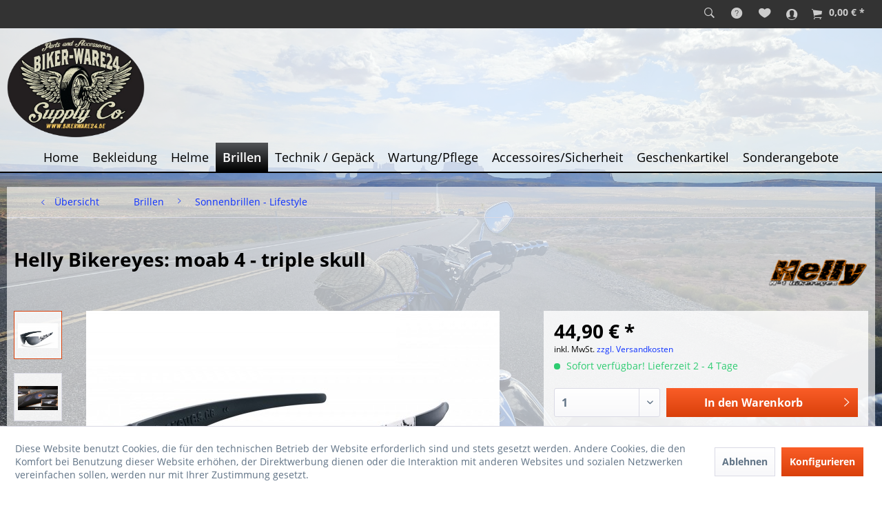

--- FILE ---
content_type: text/html; charset=UTF-8
request_url: https://www.bikerware24.de/Helly-Bikereyes-moab-4-triple-skull
body_size: 17910
content:
<!DOCTYPE html> <html class="no-js" lang="de" itemscope="itemscope" itemtype="https://schema.org/WebPage"> <head> <meta charset="utf-8"> <meta name="author" content="" /> <meta name="robots" content="index,follow" /> <meta name="revisit-after" content="15 days" /> <meta name="keywords" content="Helly Bikereyes: moab 4 - triple skull" /> <meta name="description" content="Helly Bikereyes: moab 4 - triple skull" /> <meta property="og:type" content="product" /> <meta property="og:site_name" content="Biker-Ware24 Der Online-Shop für Biker! Motorradbekleidung und mehr" /> <meta property="og:url" content="https://www.bikerware24.de/Helly-Bikereyes-moab-4-triple-skull" /> <meta property="og:title" content="Helly Bikereyes: moab 4 - triple skull" /> <meta property="og:description" content="&amp;nbsp; Die moab der 4. Generation... ist das Highlight für den Biker. Der optimale Sitz wird durch die super flexiblen Bügel, für perfekte…" /> <meta property="og:image" content="https://www.bikerware24.de/media/image/58/9c/0e/Helly-Bikereyes-Biker-Sonnenbrille-moab-4-triple-skull-527-a-trsw-png.jpg" /> <meta property="product:brand" content="Helly Bikereyes" /> <meta property="product:price" content="44,90" /> <meta property="product:product_link" content="https://www.bikerware24.de/Helly-Bikereyes-moab-4-triple-skull" /> <meta name="twitter:card" content="product" /> <meta name="twitter:site" content="Biker-Ware24 Der Online-Shop für Biker! Motorradbekleidung und mehr" /> <meta name="twitter:title" content="Helly Bikereyes: moab 4 - triple skull" /> <meta name="twitter:description" content="&amp;nbsp; Die moab der 4. Generation... ist das Highlight für den Biker. Der optimale Sitz wird durch die super flexiblen Bügel, für perfekte…" /> <meta name="twitter:image" content="https://www.bikerware24.de/media/image/58/9c/0e/Helly-Bikereyes-Biker-Sonnenbrille-moab-4-triple-skull-527-a-trsw-png.jpg" /> <meta itemprop="copyrightHolder" content="Biker-Ware24 Der Online-Shop für Biker! Motorradbekleidung und mehr" /> <meta itemprop="copyrightYear" content="2019" /> <meta itemprop="isFamilyFriendly" content="True" /> <meta itemprop="image" content="https://www.bikerware24.de/media/image/55/g0/e8/LOGO2019freiOval.png" /> <meta name="viewport" content="width=device-width, initial-scale=1.0"> <meta name="mobile-web-app-capable" content="yes"> <meta name="apple-mobile-web-app-title" content="Biker-Ware24 Der Online-Shop für Biker ! Alles rund ums Motorrad"> <meta name="apple-mobile-web-app-capable" content="yes"> <meta name="apple-mobile-web-app-status-bar-style" content="default"> <link rel="apple-touch-icon-precomposed" href="https://www.bikerware24.de/media/image/55/g0/e8/LOGO2019freiOval.png"> <link rel="shortcut icon" href="https://www.bikerware24.de/media/image/55/g0/e8/LOGO2019freiOval.png"> <meta name="msapplication-navbutton-color" content="#D9400B" /> <meta name="application-name" content="Biker-Ware24 Der Online-Shop für Biker! Motorradbekleidung und mehr" /> <meta name="msapplication-starturl" content="https://www.bikerware24.de/" /> <meta name="msapplication-window" content="width=1024;height=768" /> <meta name="msapplication-TileImage" content="https://www.bikerware24.de/media/image/55/g0/e8/LOGO2019freiOval.png"> <meta name="msapplication-TileColor" content="#D9400B"> <meta name="theme-color" content="#D9400B" /> <link rel="canonical" href="https://www.bikerware24.de/Helly-Bikereyes-moab-4-triple-skull" /> <title itemprop="name">Helly Bikereyes: moab 4 - triple skull | Biker-Ware24 Der Online-Shop für Biker! Motorradbekleidung und mehr</title> <link href="/web/cache/1708099438_829a771f316b9c3bdc0d33964ff2873f.css" media="all" rel="stylesheet" type="text/css" /> <style type="text/css"> body:after { background-image: url(https://www.bikerware24.de/media/image/f8/18/5f/20240811_165910.jpg); } </style> <script>
window.basketData = {
hasData: false,
data:[]
};
</script> <script>
var gaProperty = 'UA-39863396-1';
// Disable tracking if the opt-out cookie exists.
var disableStr = 'ga-disable-' + gaProperty;
if (document.cookie.indexOf(disableStr + '=true') > -1) {
window[disableStr] = true;
}
// Opt-out function
function gaOptout() {
document.cookie = disableStr + '=true; expires=Thu, 31 Dec 2199 23:59:59 UTC; path=/';
window[disableStr] = true;
}
</script> <div data-googleAnalytics="true" data-googleConversionID="70974035" data-googleConversionLabel="" data-googleConversionLanguage="de" data-googleTrackingID="UA-39863396-1" data-googleAnonymizeIp="" data-googleOptOutCookie="1" data-googleTrackingLibrary="ga" data-realAmount="" data-showCookieNote="1" data-cookieNoteMode="1" > </div> </head> <body class="is--ctl-detail is--act-index" > <div class="page-wrap"> <noscript class="noscript-main"> <div class="alert is--warning"> <div class="alert--icon"> <i class="icon--element icon--warning"></i> </div> <div class="alert--content"> Um Biker-Ware24&#x20;Der&#x20;Online-Shop&#x20;f&#xFC;r&#x20;Biker&#x21;&#x20;Motorradbekleidung&#x20;und&#x20;mehr in vollem Umfang nutzen zu k&ouml;nnen, empfehlen wir Ihnen Javascript in Ihrem Browser zu aktiveren. </div> </div> </noscript> <header class="header-main"> <div class="top-bar"> <div class="container block-group"></div> </div> <div class="is--logo-up"> <div class="logo-main block-group" role="banner"> <div id="webglogo" class="grid_5"> <a href="https://www.bikerware24.de/" title="Shop Startseite"> <img style="width:200px;height:150px;margin-top:-4px;margin-right:10px;" src="https://www.bikerware24.de/media/image/55/g0/e8/LOGO2019freiOval.png"> </a> </div> </div> </div> <div class="is--shop--navigation"> <div class="container block-group"> <nav class="top-bar--navigation block" role="menubar">   <div class="navigation--entry entry--compare is--hidden" role="menuitem" aria-haspopup="true" data-drop-down-menu="true">   </div> </nav> <nav class="shop--navigation block-group"> <ul class="navigation--list block-group" role="menubar"> <li class="navigation--entry entry--menu-left" role="menuitem"> <a class="entry--link entry--trigger btn is--icon-left" href="#offcanvas--left" data-offcanvas="true" data-offCanvasSelector=".sidebar-main"> <i class="icon--menu"></i> Menü </a> </li> <li class="navigation--entry entry--search" role="menuitem" data-search="true" aria-haspopup="true"> <a class="btn entry--link entry--trigger" href="#show-hide--search" title="Suche anzeigen / schließen"> <i class="icon--search"></i> </a> <form action="/search" method="get" class="main-search--form"> <input type="search" name="sSearch" class="main-search--field" autocomplete="off" autocapitalize="off" placeholder="Suchbegriff..." maxlength="30" /> <button type="submit" class="main-search--button"> <i class="icon--search"></i> <span class="main-search--text">Suchen</span> </button> <div class="form--ajax-loader">&nbsp;</div> </form> <div class="main-search--results"></div> </li> <li class="navigation--entry entry--service has--drop-down" role="menuitem" aria-haspopup="true" data-drop-down-menu="true"> <strong class="btn"> <i class="icon--service"></i> </strong> </li>  <li class="navigation--entry entry--notepad" role="menuitem"> <a href="https://www.bikerware24.de/note" title="Merkzettel" class="btn"> <i class="icon--heart"></i> </a> </li> <li class="navigation--entry entry--account with-slt" role="menuitem" data-offcanvas="true" data-offCanvasSelector=".account--dropdown-navigation"> <a href="https://www.bikerware24.de/account" title="Mein Konto" class="btn is--icon-left entry--link account--link"> <i class="icon--account"></i> </a> <div class="account--dropdown-navigation"> <div class="navigation--smartphone"> <div class="entry--close-off-canvas"> <a href="#close-account-menu" class="account--close-off-canvas" title="Menü schließen"> Menü schließen <i class="icon--arrow-right"></i> </a> </div> </div> <div class="account--menu is--rounded is--personalized"> <span class="navigation--headline"> Mein Konto </span> <div class="account--menu-container"> <ul class="sidebar--navigation navigation--list is--level0 show--active-items"> <li class="navigation--entry"> <span class="navigation--signin"> <a href="https://www.bikerware24.de/account#hide-registration" class="blocked--link btn is--primary navigation--signin-btn" data-collapseTarget="#registration" data-action="close"> Anmelden </a> <span class="navigation--register"> oder <a href="https://www.bikerware24.de/account#show-registration" class="blocked--link" data-collapseTarget="#registration" data-action="open"> registrieren </a> </span> </span> </li> <li class="navigation--entry"> <a href="https://www.bikerware24.de/account" title="Übersicht" class="navigation--link"> Übersicht </a> </li> <li class="navigation--entry"> <a href="https://www.bikerware24.de/account/profile" title="Persönliche Daten" class="navigation--link" rel="nofollow"> Persönliche Daten </a> </li> <li class="navigation--entry"> <a href="https://www.bikerware24.de/address/index/sidebar/" title="Adressen" class="navigation--link" rel="nofollow"> Adressen </a> </li> <li class="navigation--entry"> <a href="https://www.bikerware24.de/account/payment" title="Zahlungsarten" class="navigation--link" rel="nofollow"> Zahlungsarten </a> </li> <li class="navigation--entry"> <a href="https://www.bikerware24.de/account/orders" title="Bestellungen" class="navigation--link" rel="nofollow"> Bestellungen </a> </li> <li class="navigation--entry"> <a href="https://www.bikerware24.de/account/downloads" title="Sofortdownloads" class="navigation--link" rel="nofollow"> Sofortdownloads </a> </li> <li class="navigation--entry"> <a href="https://www.bikerware24.de/note" title="Merkzettel" class="navigation--link" rel="nofollow"> Merkzettel </a> </li> </ul> </div> </div> </div> </li> <li class="navigation--entry entry--cart" role="menuitem"> <a class="btn is--icon-left cart--link" href="https://www.bikerware24.de/checkout/cart" title="Warenkorb"> <span class="badge is--primary is--minimal cart--quantity is--hidden">0</span> <i class="icon--basket"></i> <span class="cart--amount"> 0,00&nbsp;&euro; * </span> </a> <div class="ajax-loader">&nbsp;</div> </li>  </ul> </nav> </div> </div> <div class="container header--navigation"> <div class="is--logo-below"> <div class="logo-main block-group" role="banner"> <div id="webglogo" class="grid_5"> <a href="https://www.bikerware24.de/" title="Shop Startseite"> <img style="width:200px;height:150px;margin-top:-4px;margin-right:10px;" src="https://www.bikerware24.de/media/image/55/g0/e8/LOGO2019freiOval.png"> </a> </div> </div> </div> <div class="container--ajax-cart" data-collapse-cart="true" data-displayMode="offcanvas"></div> </div> </header> <nav class="navigation-main"> <div class="container" data-menu-scroller="true" data-listSelector=".navigation--list.container" data-viewPortSelector=".navigation--list-wrapper"> <div class="navigation--list-wrapper"> <ul class="navigation--list container" role="menubar" itemscope="itemscope" itemtype="http://schema.org/SiteNavigationElement"> <li class="navigation--entry is--home" role="menuitem"><a class="navigation--link is--first" href="https://www.bikerware24.de/" title="Home" itemprop="url"><span itemprop="name">Home</span></a></li><li class="navigation--entry" role="menuitem"><a class="navigation--link" href="https://www.bikerware24.de/Bekleidung" title="Bekleidung " itemprop="url"><span itemprop="name">Bekleidung </span></a></li><li class="navigation--entry" role="menuitem"><a class="navigation--link" href="https://www.bikerware24.de/Helme" title="Helme" itemprop="url"><span itemprop="name">Helme</span></a></li><li class="navigation--entry is--active" role="menuitem"><a class="navigation--link is--active" href="https://www.bikerware24.de/Brillen" title="Brillen" itemprop="url"><span itemprop="name">Brillen</span></a></li><li class="navigation--entry" role="menuitem"><a class="navigation--link" href="https://www.bikerware24.de/Technik/Gepaeck" title="Technik / Gepäck" itemprop="url"><span itemprop="name">Technik / Gepäck</span></a></li><li class="navigation--entry" role="menuitem"><a class="navigation--link" href="https://www.bikerware24.de/Wartung/Pflege" title="Wartung/Pflege" itemprop="url"><span itemprop="name">Wartung/Pflege</span></a></li><li class="navigation--entry" role="menuitem"><a class="navigation--link" href="https://www.bikerware24.de/Accessoires/Sicherheit" title="Accessoires/Sicherheit" itemprop="url"><span itemprop="name">Accessoires/Sicherheit</span></a></li><li class="navigation--entry" role="menuitem"><a class="navigation--link" href="https://www.bikerware24.de/Geschenkartikel" title="Geschenkartikel" itemprop="url"><span itemprop="name">Geschenkartikel</span></a></li><li class="navigation--entry" role="menuitem"><a class="navigation--link" href="https://www.bikerware24.de/Sonderangebote" title="Sonderangebote " itemprop="url"><span itemprop="name">Sonderangebote </span></a></li> </ul> </div> <div class="advanced-menu" data-advanced-menu="true" data-hoverDelay="250"> <div class="menu--container"> <div class="button-container"> <a href="https://www.bikerware24.de/Bekleidung" class="button--category" aria-label="Zur Kategorie Bekleidung " title="Zur Kategorie Bekleidung "> <i class="icon--arrow-right"></i> Zur Kategorie Bekleidung </a> <span class="button--close"> <i class="icon--cross"></i> </span> </div> <div class="content--wrapper has--content has--teaser"> <ul class="menu--list menu--level-0 columns--3" style="width: 75%;"> <li class="menu--list-item item--level-0" style="width: 100%"> <a href="https://www.bikerware24.de/cat/index/sCategory/8" class="menu--list-item-link" aria-label="Damen" title="Damen">Damen</a> <ul class="menu--list menu--level-1 columns--3"> <li class="menu--list-item item--level-1"> <a href="https://www.bikerware24.de/cat/index/sCategory/25" class="menu--list-item-link" aria-label="Textiljacken" title="Textiljacken">Textiljacken</a> </li> <li class="menu--list-item item--level-1"> <a href="https://www.bikerware24.de/cat/index/sCategory/27" class="menu--list-item-link" aria-label="Lederjacken" title="Lederjacken">Lederjacken</a> </li> <li class="menu--list-item item--level-1"> <a href="https://www.bikerware24.de/cat/index/sCategory/29" class="menu--list-item-link" aria-label="Textilhosen" title="Textilhosen">Textilhosen</a> </li> <li class="menu--list-item item--level-1"> <a href="https://www.bikerware24.de/cat/index/sCategory/31" class="menu--list-item-link" aria-label="Lederhosen" title="Lederhosen">Lederhosen</a> </li> <li class="menu--list-item item--level-1"> <a href="https://www.bikerware24.de/cat/index/sCategory/33" class="menu--list-item-link" aria-label="Schuhe/Stiefel" title="Schuhe/Stiefel">Schuhe/Stiefel</a> </li> <li class="menu--list-item item--level-1"> <a href="https://www.bikerware24.de/cat/index/sCategory/35" class="menu--list-item-link" aria-label="Freizeitbekleidung/ T-Shirts/Hoodies" title="Freizeitbekleidung/ T-Shirts/Hoodies">Freizeitbekleidung/ T-Shirts/Hoodies</a> </li> </ul> </li> <li class="menu--list-item item--level-0" style="width: 100%"> <a href="https://www.bikerware24.de/cat/index/sCategory/19" class="menu--list-item-link" aria-label="Herren" title="Herren">Herren</a> <ul class="menu--list menu--level-1 columns--3"> <li class="menu--list-item item--level-1"> <a href="https://www.bikerware24.de/Textiljacken" class="menu--list-item-link" aria-label="Textiljacken" title="Textiljacken">Textiljacken</a> </li> <li class="menu--list-item item--level-1"> <a href="https://www.bikerware24.de/Lederjacken" class="menu--list-item-link" aria-label="Lederjacken" title="Lederjacken">Lederjacken</a> </li> <li class="menu--list-item item--level-1"> <a href="https://www.bikerware24.de/Textilhosen" class="menu--list-item-link" aria-label="Textilhosen" title="Textilhosen">Textilhosen</a> </li> <li class="menu--list-item item--level-1"> <a href="https://www.bikerware24.de/Lederhosen" class="menu--list-item-link" aria-label="Lederhosen" title="Lederhosen">Lederhosen</a> </li> <li class="menu--list-item item--level-1"> <a href="https://www.bikerware24.de/Schuhe/Stiefel" class="menu--list-item-link" aria-label="Schuhe/Stiefel" title="Schuhe/Stiefel">Schuhe/Stiefel</a> </li> <li class="menu--list-item item--level-1"> <a href="https://www.bikerware24.de/Freizeitbekleidung/T-Shirts/Hoodies" class="menu--list-item-link" aria-label="Freizeitbekleidung/ T-Shirts/Hoodies" title="Freizeitbekleidung/ T-Shirts/Hoodies">Freizeitbekleidung/ T-Shirts/Hoodies</a> </li> </ul> </li> <li class="menu--list-item item--level-0" style="width: 100%"> <a href="https://www.bikerware24.de/Kinder" class="menu--list-item-link" aria-label="Kinder" title="Kinder">Kinder</a> </li> <li class="menu--list-item item--level-0" style="width: 100%"> <a href="https://www.bikerware24.de/Westen" class="menu--list-item-link" aria-label="Westen" title="Westen">Westen</a> </li> <li class="menu--list-item item--level-0" style="width: 100%"> <a href="https://www.bikerware24.de/Motorradhandschuhe" class="menu--list-item-link" aria-label="Motorradhandschuhe" title="Motorradhandschuhe">Motorradhandschuhe</a> </li> <li class="menu--list-item item--level-0" style="width: 100%"> <a href="https://www.bikerware24.de/Regenbekleidung" class="menu--list-item-link" aria-label="Regenbekleidung" title="Regenbekleidung">Regenbekleidung</a> </li> <li class="menu--list-item item--level-0" style="width: 100%"> <a href="https://www.bikerware24.de/Nierengurte" class="menu--list-item-link" aria-label="Nierengurte" title="Nierengurte">Nierengurte</a> </li> <li class="menu--list-item item--level-0" style="width: 100%"> <a href="https://www.bikerware24.de/Halstuecher/Halswaermer" class="menu--list-item-link" aria-label="Halstücher/Halswärmer" title="Halstücher/Halswärmer">Halstücher/Halswärmer</a> </li> <li class="menu--list-item item--level-0" style="width: 100%"> <a href="https://www.bikerware24.de/Caps/Muetzen" class="menu--list-item-link" aria-label="Caps/Mützen" title="Caps/Mützen">Caps/Mützen</a> </li> </ul> <div class="menu--delimiter" style="right: 25%;"></div> <div class="menu--teaser" style="width: 25%;"> <div class="teaser--headline">Bekleidung </div> </div> </div> </div> <div class="menu--container"> <div class="button-container"> <a href="https://www.bikerware24.de/Helme" class="button--category" aria-label="Zur Kategorie Helme" title="Zur Kategorie Helme"> <i class="icon--arrow-right"></i> Zur Kategorie Helme </a> <span class="button--close"> <i class="icon--cross"></i> </span> </div> <div class="content--wrapper has--content has--teaser"> <ul class="menu--list menu--level-0 columns--3" style="width: 75%;"> <li class="menu--list-item item--level-0" style="width: 100%"> <a href="https://www.bikerware24.de/Jethelme" class="menu--list-item-link" aria-label="Jethelme" title="Jethelme">Jethelme</a> <ul class="menu--list menu--level-1 columns--3"> <li class="menu--list-item item--level-1"> <a href="https://www.bikerware24.de/Bores-Gensler" class="menu--list-item-link" aria-label="Bores-Gensler" title="Bores-Gensler">Bores-Gensler</a> </li> <li class="menu--list-item item--level-1"> <a href="https://www.bikerware24.de/Origine" class="menu--list-item-link" aria-label="Origine" title="Origine">Origine</a> </li> <li class="menu--list-item item--level-1"> <a href="https://www.bikerware24.de/IXS" class="menu--list-item-link" aria-label="IXS" title="IXS">IXS</a> </li> <li class="menu--list-item item--level-1"> <a href="https://www.bikerware24.de/Bell" class="menu--list-item-link" aria-label="Bell" title="Bell">Bell</a> </li> <li class="menu--list-item item--level-1"> <a href="https://www.bikerware24.de/Premier" class="menu--list-item-link" aria-label="Premier " title="Premier ">Premier </a> </li> </ul> </li> <li class="menu--list-item item--level-0" style="width: 100%"> <a href="https://www.bikerware24.de/Integralhelme" class="menu--list-item-link" aria-label="Integralhelme" title="Integralhelme">Integralhelme</a> </li> <li class="menu--list-item item--level-0" style="width: 100%"> <a href="https://www.bikerware24.de/Klapphelme" class="menu--list-item-link" aria-label="Klapphelme" title="Klapphelme">Klapphelme</a> </li> <li class="menu--list-item item--level-0" style="width: 100%"> <a href="https://www.bikerware24.de/Cross-Helme" class="menu--list-item-link" aria-label="Cross-Helme" title="Cross-Helme">Cross-Helme</a> </li> <li class="menu--list-item item--level-0" style="width: 100%"> <a href="https://www.bikerware24.de/cat/index/sCategory/49" class="menu--list-item-link" aria-label="Zubehör" title="Zubehör">Zubehör</a> </li> </ul> <div class="menu--delimiter" style="right: 25%;"></div> <div class="menu--teaser" style="width: 25%;"> <a href="https://www.bikerware24.de/Helme" aria-label="Zur Kategorie Helme" title="Zur Kategorie Helme" class="teaser--image" style="background-image: url(https://www.bikerware24.de/media/image/9d/b7/76/10008331_591321004287405_1650814153_n.jpg);"></a> <div class="teaser--headline">Helme</div> </div> </div> </div> <div class="menu--container"> <div class="button-container"> <a href="https://www.bikerware24.de/Brillen" class="button--category" aria-label="Zur Kategorie Brillen" title="Zur Kategorie Brillen"> <i class="icon--arrow-right"></i> Zur Kategorie Brillen </a> <span class="button--close"> <i class="icon--cross"></i> </span> </div> <div class="content--wrapper has--content has--teaser"> <ul class="menu--list menu--level-0 columns--3" style="width: 75%;"> <li class="menu--list-item item--level-0" style="width: 100%"> <a href="https://www.bikerware24.de/Sonnenbrillen-Lifestyle" class="menu--list-item-link" aria-label="Sonnenbrillen - Lifestyle" title="Sonnenbrillen - Lifestyle">Sonnenbrillen - Lifestyle</a> </li> <li class="menu--list-item item--level-0" style="width: 100%"> <a href="https://www.bikerware24.de/Polarisierend" class="menu--list-item-link" aria-label="Polarisierend" title="Polarisierend">Polarisierend</a> </li> <li class="menu--list-item item--level-0" style="width: 100%"> <a href="https://www.bikerware24.de/Selbsttoenend" class="menu--list-item-link" aria-label="Selbsttönend" title="Selbsttönend">Selbsttönend</a> </li> <li class="menu--list-item item--level-0" style="width: 100%"> <a href="https://www.bikerware24.de/Funktionale-Brillen" class="menu--list-item-link" aria-label="Funktionale Brillen" title="Funktionale Brillen">Funktionale Brillen</a> </li> </ul> <div class="menu--delimiter" style="right: 25%;"></div> <div class="menu--teaser" style="width: 25%;"> <a href="https://www.bikerware24.de/Brillen" aria-label="Zur Kategorie Brillen" title="Zur Kategorie Brillen" class="teaser--image" style="background-image: url(https://www.bikerware24.de/media/image/b0/d5/5b/Brillen.png);"></a> <div class="teaser--headline">Brillen</div> </div> </div> </div> <div class="menu--container"> <div class="button-container"> <a href="https://www.bikerware24.de/Technik/Gepaeck" class="button--category" aria-label="Zur Kategorie Technik / Gepäck" title="Zur Kategorie Technik / Gepäck"> <i class="icon--arrow-right"></i> Zur Kategorie Technik / Gepäck </a> <span class="button--close"> <i class="icon--cross"></i> </span> </div> <div class="content--wrapper has--content has--teaser"> <ul class="menu--list menu--level-0 columns--3" style="width: 75%;"> <li class="menu--list-item item--level-0" style="width: 100%"> <a href="https://www.bikerware24.de/Beleuchtung" class="menu--list-item-link" aria-label="Beleuchtung" title="Beleuchtung">Beleuchtung</a> <ul class="menu--list menu--level-1 columns--3"> <li class="menu--list-item item--level-1"> <a href="https://www.bikerware24.de/Hauptscheinwerfer" class="menu--list-item-link" aria-label="Hauptscheinwerfer" title="Hauptscheinwerfer">Hauptscheinwerfer</a> </li> <li class="menu--list-item item--level-1"> <a href="https://www.bikerware24.de/Rueckleuchten" class="menu--list-item-link" aria-label="Rückleuchten" title="Rückleuchten">Rückleuchten</a> </li> <li class="menu--list-item item--level-1"> <a href="https://www.bikerware24.de/Blinker" class="menu--list-item-link" aria-label="Blinker" title="Blinker">Blinker</a> </li> <li class="menu--list-item item--level-1"> <a href="https://www.bikerware24.de/Zusatzscheinwerfer" class="menu--list-item-link" aria-label="Zusatzscheinwerfer" title="Zusatzscheinwerfer">Zusatzscheinwerfer</a> </li> <li class="menu--list-item item--level-1"> <a href="https://www.bikerware24.de/Kennzeichenbeleuchtung/halter" class="menu--list-item-link" aria-label="Kennzeichenbeleuchtung/-halter" title="Kennzeichenbeleuchtung/-halter">Kennzeichenbeleuchtung/-halter</a> </li> <li class="menu--list-item item--level-1"> <a href="https://www.bikerware24.de/cat/index/sCategory/70" class="menu--list-item-link" aria-label="Zubehör" title="Zubehör">Zubehör</a> </li> </ul> </li> <li class="menu--list-item item--level-0" style="width: 100%"> <a href="https://www.bikerware24.de/Digitalinstrumente" class="menu--list-item-link" aria-label="Digitalinstrumente" title="Digitalinstrumente">Digitalinstrumente</a> <ul class="menu--list menu--level-1 columns--3"> <li class="menu--list-item item--level-1"> <a href="https://www.bikerware24.de/Tachometer-Drehzahlmesser" class="menu--list-item-link" aria-label="Tachometer Drehzahlmesser" title="Tachometer Drehzahlmesser">Tachometer Drehzahlmesser</a> </li> <li class="menu--list-item item--level-1"> <a href="https://www.bikerware24.de/Zubehoer" class="menu--list-item-link" aria-label="Zubehör" title="Zubehör">Zubehör</a> </li> </ul> </li> <li class="menu--list-item item--level-0" style="width: 100%"> <a href="https://www.bikerware24.de/Lenker/Zubehoer" class="menu--list-item-link" aria-label="Lenker / Zubehör" title="Lenker / Zubehör">Lenker / Zubehör</a> </li> <li class="menu--list-item item--level-0" style="width: 100%"> <a href="https://www.bikerware24.de/Griffe/Zubehoer" class="menu--list-item-link" aria-label="Griffe / Zubehör" title="Griffe / Zubehör">Griffe / Zubehör</a> <ul class="menu--list menu--level-1 columns--3"> <li class="menu--list-item item--level-1"> <a href="https://www.bikerware24.de/7/8-Zoll-22mm" class="menu--list-item-link" aria-label="7/8 Zoll (22mm)" title="7/8 Zoll (22mm)">7/8 Zoll (22mm)</a> </li> <li class="menu--list-item item--level-1"> <a href="https://www.bikerware24.de/1-Zoll-25-4mm" class="menu--list-item-link" aria-label="1 Zoll (25,4mm)" title="1 Zoll (25,4mm)">1 Zoll (25,4mm)</a> </li> </ul> </li> <li class="menu--list-item item--level-0" style="width: 100%"> <a href="https://www.bikerware24.de/Spiegel" class="menu--list-item-link" aria-label="Spiegel" title="Spiegel">Spiegel</a> </li> <li class="menu--list-item item--level-0" style="width: 100%"> <a href="https://www.bikerware24.de/Auspuffanlagen" class="menu--list-item-link" aria-label="Auspuffanlagen" title="Auspuffanlagen">Auspuffanlagen</a> </li> <li class="menu--list-item item--level-0" style="width: 100%"> <a href="https://www.bikerware24.de/Gepaeck" class="menu--list-item-link" aria-label="Gepäck" title="Gepäck">Gepäck</a> </li> </ul> <div class="menu--delimiter" style="right: 25%;"></div> <div class="menu--teaser" style="width: 25%;"> <a href="https://www.bikerware24.de/Technik/Gepaeck" aria-label="Zur Kategorie Technik / Gepäck" title="Zur Kategorie Technik / Gepäck" class="teaser--image" style="background-image: url(https://www.bikerware24.de/media/image/71/69/df/223-043_1OunMnyAUfdDa4.jpg);"></a> <div class="teaser--headline">Technik / Gepäck</div> </div> </div> </div> <div class="menu--container"> <div class="button-container"> <a href="https://www.bikerware24.de/Wartung/Pflege" class="button--category" aria-label="Zur Kategorie Wartung/Pflege" title="Zur Kategorie Wartung/Pflege"> <i class="icon--arrow-right"></i> Zur Kategorie Wartung/Pflege </a> <span class="button--close"> <i class="icon--cross"></i> </span> </div> <div class="content--wrapper has--content has--teaser"> <ul class="menu--list menu--level-0 columns--3" style="width: 75%;"> <li class="menu--list-item item--level-0" style="width: 100%"> <a href="https://www.bikerware24.de/Batterieladegeraete/booster" class="menu--list-item-link" aria-label="Batterieladegeräte/-booster" title="Batterieladegeräte/-booster">Batterieladegeräte/-booster</a> </li> <li class="menu--list-item item--level-0" style="width: 100%"> <a href="https://www.bikerware24.de/Reiniger" class="menu--list-item-link" aria-label="Reiniger" title="Reiniger">Reiniger</a> </li> <li class="menu--list-item item--level-0" style="width: 100%"> <a href="https://www.bikerware24.de/OEle/Schmierstoffe" class="menu--list-item-link" aria-label="Öle / Schmierstoffe" title="Öle / Schmierstoffe">Öle / Schmierstoffe</a> <ul class="menu--list menu--level-1 columns--3"> <li class="menu--list-item item--level-1"> <a href="https://www.bikerware24.de/Motorenoele" class="menu--list-item-link" aria-label="Motorenöle" title="Motorenöle">Motorenöle</a> </li> <li class="menu--list-item item--level-1"> <a href="https://www.bikerware24.de/Getriebeoele" class="menu--list-item-link" aria-label="Getriebeöle" title="Getriebeöle">Getriebeöle</a> </li> </ul> </li> <li class="menu--list-item item--level-0" style="width: 100%"> <a href="https://www.bikerware24.de/Reparaturanleitungen" class="menu--list-item-link" aria-label="Reparaturanleitungen" title="Reparaturanleitungen">Reparaturanleitungen</a> <ul class="menu--list menu--level-1 columns--3"> <li class="menu--list-item item--level-1"> <a href="https://www.bikerware24.de/Harley-Davidson" class="menu--list-item-link" aria-label="Harley Davidson" title="Harley Davidson">Harley Davidson</a> </li> <li class="menu--list-item item--level-1"> <a href="https://www.bikerware24.de/BMW" class="menu--list-item-link" aria-label="BMW" title="BMW">BMW</a> </li> <li class="menu--list-item item--level-1"> <a href="https://www.bikerware24.de/Honda" class="menu--list-item-link" aria-label="Honda" title="Honda">Honda</a> </li> <li class="menu--list-item item--level-1"> <a href="https://www.bikerware24.de/Suzuki" class="menu--list-item-link" aria-label="Suzuki" title="Suzuki">Suzuki</a> </li> <li class="menu--list-item item--level-1"> <a href="https://www.bikerware24.de/Yamaha" class="menu--list-item-link" aria-label="Yamaha" title="Yamaha">Yamaha</a> </li> <li class="menu--list-item item--level-1"> <a href="https://www.bikerware24.de/Ducati" class="menu--list-item-link" aria-label="Ducati" title="Ducati">Ducati</a> </li> </ul> </li> </ul> <div class="menu--delimiter" style="right: 25%;"></div> <div class="menu--teaser" style="width: 25%;"> <a href="https://www.bikerware24.de/Wartung/Pflege" aria-label="Zur Kategorie Wartung/Pflege" title="Zur Kategorie Wartung/Pflege" class="teaser--image" style="background-image: url(https://www.bikerware24.de/media/image/ab/23/12/240056_1.jpg);"></a> <div class="teaser--headline">Wartung/Pflege</div> </div> </div> </div> <div class="menu--container"> <div class="button-container"> <a href="https://www.bikerware24.de/Accessoires/Sicherheit" class="button--category" aria-label="Zur Kategorie Accessoires/Sicherheit" title="Zur Kategorie Accessoires/Sicherheit"> <i class="icon--arrow-right"></i> Zur Kategorie Accessoires/Sicherheit </a> <span class="button--close"> <i class="icon--cross"></i> </span> </div> <div class="content--wrapper has--content has--teaser"> <ul class="menu--list menu--level-0 columns--3" style="width: 75%;"> <li class="menu--list-item item--level-0" style="width: 100%"> <a href="https://www.bikerware24.de/Motorradsicherheit" class="menu--list-item-link" aria-label="Motorradsicherheit" title="Motorradsicherheit">Motorradsicherheit</a> </li> <li class="menu--list-item item--level-0" style="width: 100%"> <a href="https://www.bikerware24.de/Abdeckplanen" class="menu--list-item-link" aria-label="Abdeckplanen" title="Abdeckplanen">Abdeckplanen</a> </li> <li class="menu--list-item item--level-0" style="width: 100%"> <a href="https://www.bikerware24.de/nuetzliche-Reisebegleiter" class="menu--list-item-link" aria-label="nützliche Reisebegleiter" title="nützliche Reisebegleiter">nützliche Reisebegleiter</a> </li> <li class="menu--list-item item--level-0" style="width: 100%"> <a href="https://www.bikerware24.de/Lenkeruhren" class="menu--list-item-link" aria-label="Lenkeruhren" title="Lenkeruhren">Lenkeruhren</a> </li> </ul> <div class="menu--delimiter" style="right: 25%;"></div> <div class="menu--teaser" style="width: 25%;"> <a href="https://www.bikerware24.de/Accessoires/Sicherheit" aria-label="Zur Kategorie Accessoires/Sicherheit" title="Zur Kategorie Accessoires/Sicherheit" class="teaser--image" style="background-image: url(https://www.bikerware24.de/media/image/b6/11/36/280095_1.jpg);"></a> <div class="teaser--headline">Accessoires/Sicherheit</div> </div> </div> </div> <div class="menu--container"> <div class="button-container"> <a href="https://www.bikerware24.de/Geschenkartikel" class="button--category" aria-label="Zur Kategorie Geschenkartikel" title="Zur Kategorie Geschenkartikel"> <i class="icon--arrow-right"></i> Zur Kategorie Geschenkartikel </a> <span class="button--close"> <i class="icon--cross"></i> </span> </div> <div class="content--wrapper has--content has--teaser"> <ul class="menu--list menu--level-0 columns--3" style="width: 75%;"> <li class="menu--list-item item--level-0" style="width: 100%"> <a href="https://www.bikerware24.de/nostalgische-Blechartikel" class="menu--list-item-link" aria-label="nostalgische Blechartikel" title="nostalgische Blechartikel">nostalgische Blechartikel</a> </li> <li class="menu--list-item item--level-0" style="width: 100%"> <a href="https://www.bikerware24.de/Tassen" class="menu--list-item-link" aria-label="Tassen" title="Tassen">Tassen</a> </li> <li class="menu--list-item item--level-0" style="width: 100%"> <a href="https://www.bikerware24.de/Buecher/DVD" class="menu--list-item-link" aria-label="Bücher / DVD" title="Bücher / DVD">Bücher / DVD</a> </li> <li class="menu--list-item item--level-0" style="width: 100%"> <a href="https://www.bikerware24.de/Geldboersen/Guertel/Patch" class="menu--list-item-link" aria-label="Geldbörsen/Gürtel/Patch" title="Geldbörsen/Gürtel/Patch">Geldbörsen/Gürtel/Patch</a> </li> </ul> <div class="menu--delimiter" style="right: 25%;"></div> <div class="menu--teaser" style="width: 25%;"> <a href="https://www.bikerware24.de/Geschenkartikel" aria-label="Zur Kategorie Geschenkartikel" title="Zur Kategorie Geschenkartikel" class="teaser--image" style="background-image: url(https://www.bikerware24.de/media/image/4e/fd/67/4602051e3bdaa70e40_720x600rMD6psrXf7kFp.png);"></a> <div class="teaser--headline">Geschenkartikel</div> </div> </div> </div> <div class="menu--container"> <div class="button-container"> <a href="https://www.bikerware24.de/Sonderangebote" class="button--category" aria-label="Zur Kategorie Sonderangebote " title="Zur Kategorie Sonderangebote "> <i class="icon--arrow-right"></i> Zur Kategorie Sonderangebote </a> <span class="button--close"> <i class="icon--cross"></i> </span> </div> <div class="content--wrapper has--content has--teaser"> <ul class="menu--list menu--level-0 columns--3" style="width: 75%;"> <li class="menu--list-item item--level-0" style="width: 100%"> <a href="https://www.bikerware24.de/Damen" class="menu--list-item-link" aria-label="Damen" title="Damen">Damen</a> </li> <li class="menu--list-item item--level-0" style="width: 100%"> <a href="https://www.bikerware24.de/Herren" class="menu--list-item-link" aria-label="Herren" title="Herren">Herren</a> </li> <li class="menu--list-item item--level-0" style="width: 100%"> <a href="https://www.bikerware24.de/Sonderangebote-Helme" class="menu--list-item-link" aria-label="Sonderangebote Helme" title="Sonderangebote Helme">Sonderangebote Helme</a> </li> </ul> <div class="menu--delimiter" style="right: 25%;"></div> <div class="menu--teaser" style="width: 25%;"> <a href="https://www.bikerware24.de/Sonderangebote" aria-label="Zur Kategorie Sonderangebote " title="Zur Kategorie Sonderangebote " class="teaser--image" style="background-image: url(https://www.bikerware24.de/media/image/62/b9/52/Sale.jpg);"></a> <div class="teaser--headline">Sonderangebote </div> </div> </div> </div> </div> </div> </nav> <section class="content-main container block-group"> <nav class="content--breadcrumb block"> <a class="breadcrumb--button breadcrumb--link" href="https://www.bikerware24.de/Sonnenbrillen-Lifestyle" title="Übersicht"> <i class="icon--arrow-left"></i> <span class="breadcrumb--title">Übersicht</span> </a> <ul class="breadcrumb--list" role="menu" itemscope itemtype="https://schema.org/BreadcrumbList"> <li role="menuitem" class="breadcrumb--entry" itemprop="itemListElement" itemscope itemtype="https://schema.org/ListItem"> <a class="breadcrumb--link" href="https://www.bikerware24.de/Brillen" title="Brillen" itemprop="item"> <link itemprop="url" href="https://www.bikerware24.de/Brillen" /> <span class="breadcrumb--title" itemprop="name">Brillen</span> </a> <meta itemprop="position" content="0" /> </li> <li role="none" class="breadcrumb--separator"> <i class="icon--arrow-right"></i> </li> <li role="menuitem" class="breadcrumb--entry is--active" itemprop="itemListElement" itemscope itemtype="https://schema.org/ListItem"> <a class="breadcrumb--link" href="https://www.bikerware24.de/Sonnenbrillen-Lifestyle" title="Sonnenbrillen - Lifestyle" itemprop="item"> <link itemprop="url" href="https://www.bikerware24.de/Sonnenbrillen-Lifestyle" /> <span class="breadcrumb--title" itemprop="name">Sonnenbrillen - Lifestyle</span> </a> <meta itemprop="position" content="1" /> </li> </ul> </nav> <nav class="product--navigation"> </nav> <div class="content-main--inner"> <div id='cookie-consent' class='off-canvas is--left block-transition' data-cookie-consent-manager='true'> <div class='cookie-consent--header cookie-consent--close'> Cookie-Einstellungen <i class="icon--arrow-right"></i> </div> <div class='cookie-consent--description'> Diese Website benutzt Cookies, die für den technischen Betrieb der Website erforderlich sind und stets gesetzt werden. Andere Cookies, die den Komfort bei Benutzung dieser Website erhöhen, der Direktwerbung dienen oder die Interaktion mit anderen Websites und sozialen Netzwerken vereinfachen sollen, werden nur mit Ihrer Zustimmung gesetzt. </div> <div class='cookie-consent--configuration'> <div class='cookie-consent--configuration-header'> <div class='cookie-consent--configuration-header-text'>Konfiguration</div> </div> <div class='cookie-consent--configuration-main'> <div class='cookie-consent--group'> <input type="hidden" class="cookie-consent--group-name" value="technical" /> <label class="cookie-consent--group-state cookie-consent--state-input cookie-consent--required"> <input type="checkbox" name="technical-state" class="cookie-consent--group-state-input" disabled="disabled" checked="checked"/> <span class="cookie-consent--state-input-element"></span> </label> <div class='cookie-consent--group-title' data-collapse-panel='true' data-contentSiblingSelector=".cookie-consent--group-container"> <div class="cookie-consent--group-title-label cookie-consent--state-label"> Technisch erforderlich </div> <span class="cookie-consent--group-arrow is-icon--right"> <i class="icon--arrow-right"></i> </span> </div> <div class='cookie-consent--group-container'> <div class='cookie-consent--group-description'> Diese Cookies sind für die Grundfunktionen des Shops notwendig. </div> <div class='cookie-consent--cookies-container'> <div class='cookie-consent--cookie'> <input type="hidden" class="cookie-consent--cookie-name" value="cookieDeclined" /> <label class="cookie-consent--cookie-state cookie-consent--state-input cookie-consent--required"> <input type="checkbox" name="cookieDeclined-state" class="cookie-consent--cookie-state-input" disabled="disabled" checked="checked" /> <span class="cookie-consent--state-input-element"></span> </label> <div class='cookie--label cookie-consent--state-label'> "Alle Cookies ablehnen" Cookie </div> </div> <div class='cookie-consent--cookie'> <input type="hidden" class="cookie-consent--cookie-name" value="allowCookie" /> <label class="cookie-consent--cookie-state cookie-consent--state-input cookie-consent--required"> <input type="checkbox" name="allowCookie-state" class="cookie-consent--cookie-state-input" disabled="disabled" checked="checked" /> <span class="cookie-consent--state-input-element"></span> </label> <div class='cookie--label cookie-consent--state-label'> "Alle Cookies annehmen" Cookie </div> </div> <div class='cookie-consent--cookie'> <input type="hidden" class="cookie-consent--cookie-name" value="shop" /> <label class="cookie-consent--cookie-state cookie-consent--state-input cookie-consent--required"> <input type="checkbox" name="shop-state" class="cookie-consent--cookie-state-input" disabled="disabled" checked="checked" /> <span class="cookie-consent--state-input-element"></span> </label> <div class='cookie--label cookie-consent--state-label'> Ausgewählter Shop </div> </div> <div class='cookie-consent--cookie'> <input type="hidden" class="cookie-consent--cookie-name" value="csrf_token" /> <label class="cookie-consent--cookie-state cookie-consent--state-input cookie-consent--required"> <input type="checkbox" name="csrf_token-state" class="cookie-consent--cookie-state-input" disabled="disabled" checked="checked" /> <span class="cookie-consent--state-input-element"></span> </label> <div class='cookie--label cookie-consent--state-label'> CSRF-Token </div> </div> <div class='cookie-consent--cookie'> <input type="hidden" class="cookie-consent--cookie-name" value="cookiePreferences" /> <label class="cookie-consent--cookie-state cookie-consent--state-input cookie-consent--required"> <input type="checkbox" name="cookiePreferences-state" class="cookie-consent--cookie-state-input" disabled="disabled" checked="checked" /> <span class="cookie-consent--state-input-element"></span> </label> <div class='cookie--label cookie-consent--state-label'> Cookie-Einstellungen </div> </div> <div class='cookie-consent--cookie'> <input type="hidden" class="cookie-consent--cookie-name" value="x-cache-context-hash" /> <label class="cookie-consent--cookie-state cookie-consent--state-input cookie-consent--required"> <input type="checkbox" name="x-cache-context-hash-state" class="cookie-consent--cookie-state-input" disabled="disabled" checked="checked" /> <span class="cookie-consent--state-input-element"></span> </label> <div class='cookie--label cookie-consent--state-label'> Individuelle Preise </div> </div> <div class='cookie-consent--cookie'> <input type="hidden" class="cookie-consent--cookie-name" value="slt" /> <label class="cookie-consent--cookie-state cookie-consent--state-input cookie-consent--required"> <input type="checkbox" name="slt-state" class="cookie-consent--cookie-state-input" disabled="disabled" checked="checked" /> <span class="cookie-consent--state-input-element"></span> </label> <div class='cookie--label cookie-consent--state-label'> Kunden-Wiedererkennung </div> </div> <div class='cookie-consent--cookie'> <input type="hidden" class="cookie-consent--cookie-name" value="nocache" /> <label class="cookie-consent--cookie-state cookie-consent--state-input cookie-consent--required"> <input type="checkbox" name="nocache-state" class="cookie-consent--cookie-state-input" disabled="disabled" checked="checked" /> <span class="cookie-consent--state-input-element"></span> </label> <div class='cookie--label cookie-consent--state-label'> Kundenspezifisches Caching </div> </div> <div class='cookie-consent--cookie'> <input type="hidden" class="cookie-consent--cookie-name" value="paypal-cookies" /> <label class="cookie-consent--cookie-state cookie-consent--state-input cookie-consent--required"> <input type="checkbox" name="paypal-cookies-state" class="cookie-consent--cookie-state-input" disabled="disabled" checked="checked" /> <span class="cookie-consent--state-input-element"></span> </label> <div class='cookie--label cookie-consent--state-label'> PayPal-Zahlungen </div> </div> <div class='cookie-consent--cookie'> <input type="hidden" class="cookie-consent--cookie-name" value="session" /> <label class="cookie-consent--cookie-state cookie-consent--state-input cookie-consent--required"> <input type="checkbox" name="session-state" class="cookie-consent--cookie-state-input" disabled="disabled" checked="checked" /> <span class="cookie-consent--state-input-element"></span> </label> <div class='cookie--label cookie-consent--state-label'> Session </div> </div> <div class='cookie-consent--cookie'> <input type="hidden" class="cookie-consent--cookie-name" value="currency" /> <label class="cookie-consent--cookie-state cookie-consent--state-input cookie-consent--required"> <input type="checkbox" name="currency-state" class="cookie-consent--cookie-state-input" disabled="disabled" checked="checked" /> <span class="cookie-consent--state-input-element"></span> </label> <div class='cookie--label cookie-consent--state-label'> Währungswechsel </div> </div> </div> </div> </div> <div class='cookie-consent--group'> <input type="hidden" class="cookie-consent--group-name" value="comfort" /> <label class="cookie-consent--group-state cookie-consent--state-input"> <input type="checkbox" name="comfort-state" class="cookie-consent--group-state-input"/> <span class="cookie-consent--state-input-element"></span> </label> <div class='cookie-consent--group-title' data-collapse-panel='true' data-contentSiblingSelector=".cookie-consent--group-container"> <div class="cookie-consent--group-title-label cookie-consent--state-label"> Komfortfunktionen </div> <span class="cookie-consent--group-arrow is-icon--right"> <i class="icon--arrow-right"></i> </span> </div> <div class='cookie-consent--group-container'> <div class='cookie-consent--group-description'> Diese Cookies werden genutzt um das Einkaufserlebnis noch ansprechender zu gestalten, beispielsweise für die Wiedererkennung des Besuchers. </div> <div class='cookie-consent--cookies-container'> <div class='cookie-consent--cookie'> <input type="hidden" class="cookie-consent--cookie-name" value="sUniqueID" /> <label class="cookie-consent--cookie-state cookie-consent--state-input"> <input type="checkbox" name="sUniqueID-state" class="cookie-consent--cookie-state-input" /> <span class="cookie-consent--state-input-element"></span> </label> <div class='cookie--label cookie-consent--state-label'> Merkzettel </div> </div> </div> </div> </div> <div class='cookie-consent--group'> <input type="hidden" class="cookie-consent--group-name" value="statistics" /> <label class="cookie-consent--group-state cookie-consent--state-input"> <input type="checkbox" name="statistics-state" class="cookie-consent--group-state-input"/> <span class="cookie-consent--state-input-element"></span> </label> <div class='cookie-consent--group-title' data-collapse-panel='true' data-contentSiblingSelector=".cookie-consent--group-container"> <div class="cookie-consent--group-title-label cookie-consent--state-label"> Statistik & Tracking </div> <span class="cookie-consent--group-arrow is-icon--right"> <i class="icon--arrow-right"></i> </span> </div> <div class='cookie-consent--group-container'> <div class='cookie-consent--cookies-container'> <div class='cookie-consent--cookie'> <input type="hidden" class="cookie-consent--cookie-name" value="x-ua-device" /> <label class="cookie-consent--cookie-state cookie-consent--state-input"> <input type="checkbox" name="x-ua-device-state" class="cookie-consent--cookie-state-input" /> <span class="cookie-consent--state-input-element"></span> </label> <div class='cookie--label cookie-consent--state-label'> Endgeräteerkennung </div> </div> <div class='cookie-consent--cookie'> <input type="hidden" class="cookie-consent--cookie-name" value="__utm" /> <label class="cookie-consent--cookie-state cookie-consent--state-input"> <input type="checkbox" name="__utm-state" class="cookie-consent--cookie-state-input" /> <span class="cookie-consent--state-input-element"></span> </label> <div class='cookie--label cookie-consent--state-label'> Google Analytics </div> </div> <div class='cookie-consent--cookie'> <input type="hidden" class="cookie-consent--cookie-name" value="partner" /> <label class="cookie-consent--cookie-state cookie-consent--state-input"> <input type="checkbox" name="partner-state" class="cookie-consent--cookie-state-input" /> <span class="cookie-consent--state-input-element"></span> </label> <div class='cookie--label cookie-consent--state-label'> Partnerprogramm </div> </div> </div> </div> </div> </div> </div> <div class="cookie-consent--save"> <input class="cookie-consent--save-button btn is--primary" type="button" value="Einstellungen speichern" /> </div> </div> <aside class="sidebar-main off-canvas"> <div class="navigation--smartphone"> <ul class="navigation--list "> <li class="navigation--entry entry--close-off-canvas"> <a href="#close-categories-menu" title="Menü schließen" class="navigation--link"> Menü schließen <i class="icon--arrow-right"></i> </a> </li> </ul> <div class="mobile--switches">   </div> </div> <div class="sidebar--categories-wrapper" data-subcategory-nav="true" data-mainCategoryId="3" data-categoryId="40" data-fetchUrl="/widgets/listing/getCategory/categoryId/40"> <div class="categories--headline navigation--headline"> Kategorien </div> <div class="sidebar--categories-navigation"> <ul class="sidebar--navigation categories--navigation navigation--list is--drop-down is--level0 is--rounded" role="menu"> <li class="navigation--entry has--sub-children" role="menuitem"> <a class="navigation--link link--go-forward" href="https://www.bikerware24.de/Bekleidung" data-categoryId="5" data-fetchUrl="/widgets/listing/getCategory/categoryId/5" title="Bekleidung " > Bekleidung <span class="is--icon-right"> <i class="icon--arrow-right"></i> </span> </a> </li> <li class="navigation--entry has--sub-children" role="menuitem"> <a class="navigation--link link--go-forward" href="https://www.bikerware24.de/Helme" data-categoryId="21" data-fetchUrl="/widgets/listing/getCategory/categoryId/21" title="Helme" > Helme <span class="is--icon-right"> <i class="icon--arrow-right"></i> </span> </a> </li> <li class="navigation--entry is--active has--sub-categories has--sub-children" role="menuitem"> <a class="navigation--link is--active has--sub-categories link--go-forward" href="https://www.bikerware24.de/Brillen" data-categoryId="6" data-fetchUrl="/widgets/listing/getCategory/categoryId/6" title="Brillen" > Brillen <span class="is--icon-right"> <i class="icon--arrow-right"></i> </span> </a> <ul class="sidebar--navigation categories--navigation navigation--list is--level1 is--rounded" role="menu"> <li class="navigation--entry is--active" role="menuitem"> <a class="navigation--link is--active" href="https://www.bikerware24.de/Sonnenbrillen-Lifestyle" data-categoryId="40" data-fetchUrl="/widgets/listing/getCategory/categoryId/40" title="Sonnenbrillen - Lifestyle" > Sonnenbrillen - Lifestyle </a> </li> <li class="navigation--entry" role="menuitem"> <a class="navigation--link" href="https://www.bikerware24.de/Polarisierend" data-categoryId="41" data-fetchUrl="/widgets/listing/getCategory/categoryId/41" title="Polarisierend" > Polarisierend </a> </li> <li class="navigation--entry" role="menuitem"> <a class="navigation--link" href="https://www.bikerware24.de/Selbsttoenend" data-categoryId="81" data-fetchUrl="/widgets/listing/getCategory/categoryId/81" title="Selbsttönend" > Selbsttönend </a> </li> <li class="navigation--entry" role="menuitem"> <a class="navigation--link" href="https://www.bikerware24.de/Funktionale-Brillen" data-categoryId="42" data-fetchUrl="/widgets/listing/getCategory/categoryId/42" title="Funktionale Brillen" > Funktionale Brillen </a> </li> </ul> </li> <li class="navigation--entry has--sub-children" role="menuitem"> <a class="navigation--link link--go-forward" href="https://www.bikerware24.de/Technik/Gepaeck" data-categoryId="14" data-fetchUrl="/widgets/listing/getCategory/categoryId/14" title="Technik / Gepäck" > Technik / Gepäck <span class="is--icon-right"> <i class="icon--arrow-right"></i> </span> </a> </li> <li class="navigation--entry has--sub-children" role="menuitem"> <a class="navigation--link link--go-forward" href="https://www.bikerware24.de/Wartung/Pflege" data-categoryId="43" data-fetchUrl="/widgets/listing/getCategory/categoryId/43" title="Wartung/Pflege" > Wartung/Pflege <span class="is--icon-right"> <i class="icon--arrow-right"></i> </span> </a> </li> <li class="navigation--entry has--sub-children" role="menuitem"> <a class="navigation--link link--go-forward" href="https://www.bikerware24.de/Accessoires/Sicherheit" data-categoryId="62" data-fetchUrl="/widgets/listing/getCategory/categoryId/62" title="Accessoires/Sicherheit" > Accessoires/Sicherheit <span class="is--icon-right"> <i class="icon--arrow-right"></i> </span> </a> </li> <li class="navigation--entry has--sub-children" role="menuitem"> <a class="navigation--link link--go-forward" href="https://www.bikerware24.de/Geschenkartikel" data-categoryId="56" data-fetchUrl="/widgets/listing/getCategory/categoryId/56" title="Geschenkartikel" > Geschenkartikel <span class="is--icon-right"> <i class="icon--arrow-right"></i> </span> </a> </li> <li class="navigation--entry has--sub-children" role="menuitem"> <a class="navigation--link link--go-forward" href="https://www.bikerware24.de/Sonderangebote" data-categoryId="71" data-fetchUrl="/widgets/listing/getCategory/categoryId/71" title="Sonderangebote " > Sonderangebote <span class="is--icon-right"> <i class="icon--arrow-right"></i> </span> </a> </li> <li class="navigation--entry" role="menuitem"> <a class="navigation--link" href="https://www.bikerware24.de/Marktplatz" data-categoryId="60" data-fetchUrl="/widgets/listing/getCategory/categoryId/60" title="Marktplatz" > Marktplatz </a> </li> <li class="navigation--entry" role="menuitem"> <a class="navigation--link" href="https://www.bikerware24.de/Motorrad-Presse" data-categoryId="18" data-fetchUrl="/widgets/listing/getCategory/categoryId/18" title="Motorrad-Presse" > Motorrad-Presse </a> </li> <li class="navigation--entry" role="menuitem"> <a class="navigation--link" href="https://www.bikerware24.de/Bikertreffen/Veranstalltungen" data-categoryId="17" data-fetchUrl="/widgets/listing/getCategory/categoryId/17" title="Bikertreffen / Veranstalltungen" > Bikertreffen / Veranstalltungen </a> </li> <li class="navigation--entry" role="menuitem"> <a class="navigation--link" href="https://www.bikerware24.de/Reiseberichte" data-categoryId="16" data-fetchUrl="/widgets/listing/getCategory/categoryId/16" title="Reiseberichte" > Reiseberichte </a> </li> </ul> </div> <div class="shop-sites--container is--rounded"> <div class="shop-sites--headline navigation--headline"> Informationen </div> <ul class="shop-sites--navigation sidebar--navigation navigation--list is--drop-down is--level0" role="menu"> <li class="navigation--entry" role="menuitem"> <a class="navigation--link" href="javascript:openCookieConsentManager()" title="Cookie-Einstellungen" data-categoryId="48" data-fetchUrl="/widgets/listing/getCustomPage/pageId/48" > Cookie-Einstellungen </a> </li> <li class="navigation--entry" role="menuitem"> <a class="navigation--link" href="https://www.bikerware24.de/EU-Streitschlichtungsplattform" title="EU Streitschlichtungsplattform" data-categoryId="46" data-fetchUrl="/widgets/listing/getCustomPage/pageId/46" > EU Streitschlichtungsplattform </a> </li> <li class="navigation--entry" role="menuitem"> <a class="navigation--link" href="https://www.bikerware24.de/Kontaktformular" title="Kontakt" data-categoryId="1" data-fetchUrl="/widgets/listing/getCustomPage/pageId/1" target="_self"> Kontakt </a> </li> <li class="navigation--entry" role="menuitem"> <a class="navigation--link" href="https://www.bikerware24.de/Hilfe/Support" title="Hilfe / Support" data-categoryId="2" data-fetchUrl="/widgets/listing/getCustomPage/pageId/2" > Hilfe / Support </a> </li> <li class="navigation--entry" role="menuitem"> <a class="navigation--link" href="https://www.bikerware24.de/Widerrufsformular" title="Widerrufsformular" data-categoryId="45" data-fetchUrl="/widgets/listing/getCustomPage/pageId/45" > Widerrufsformular </a> </li> <li class="navigation--entry" role="menuitem"> <a class="navigation--link" href="https://www.bikerware24.de/Versand-und-Zahlungsbedingungen" title="Versand und Zahlungsbedingungen" data-categoryId="6" data-fetchUrl="/widgets/listing/getCustomPage/pageId/6" > Versand und Zahlungsbedingungen </a> </li> <li class="navigation--entry" role="menuitem"> <a class="navigation--link" href="https://www.bikerware24.de/Widerrufsrecht" title="Widerrufsrecht" data-categoryId="8" data-fetchUrl="/widgets/listing/getCustomPage/pageId/8" > Widerrufsrecht </a> </li> <li class="navigation--entry" role="menuitem"> <a class="navigation--link" href="https://www.bikerware24.de/Datenschutz" title="Datenschutz" data-categoryId="7" data-fetchUrl="/widgets/listing/getCustomPage/pageId/7" > Datenschutz </a> </li> <li class="navigation--entry" role="menuitem"> <a class="navigation--link" href="https://www.bikerware24.de/UEber-uns" title="Über uns" data-categoryId="9" data-fetchUrl="/widgets/listing/getCustomPage/pageId/9" > Über uns </a> </li> <li class="navigation--entry" role="menuitem"> <a class="navigation--link" href="https://www.bikerware24.de/rechtliche-Vorabinformationen" title="rechtliche Vorabinformationen" data-categoryId="43" data-fetchUrl="/widgets/listing/getCustomPage/pageId/43" target="_blank"> rechtliche Vorabinformationen </a> </li> </ul> </div> <div class="panel is--rounded paypal--sidebar"> <div class="panel--body is--wide paypal--sidebar-inner"> <a href="https://www.paypal.com/de/webapps/mpp/personal" target="_blank" title="PayPal - Schnell und sicher bezahlen" rel="nofollow noopener"> <img class="logo--image" src="/custom/plugins/SwagPaymentPayPalUnified/Resources/views/frontend/_public/src/img/sidebar-paypal-generic.png" alt="PayPal - Schnell und sicher bezahlen"/> </a> </div> </div> <div class="panel is--rounded paypal--sidebar"> <div class="panel--body is--wide paypal--sidebar-inner"> <div data-paypalUnifiedInstallmentsBanner="true" data-ratio="1x1" data-currency="EUR" data-buyerCountry="DE" > </div> </div> </div> </div> </aside> <div class="content--wrapper"> <div class="content product--details" itemscope itemtype="https://schema.org/Product" data-product-navigation="/widgets/listing/productNavigation" data-category-id="40" data-main-ordernumber="BW10089" data-ajax-wishlist="true" data-compare-ajax="true" data-ajax-variants-container="true"> <header class="product--header"> <div class="product--info"> <h1 class="product--title" itemprop="name"> Helly Bikereyes: moab 4 - triple skull </h1> <meta itemprop="image" content="https://www.bikerware24.de/media/image/aa/43/9b/Helly-Bikereyes-Biker-Sonnenbrille-moab-4-527-a-t_b2-png.jpg"/> <meta itemprop="image" content="https://www.bikerware24.de/media/image/ae/4b/09/Helly-Bikereyes-Biker-Sonnenbrille-moab-4-triple-skull-527-a-trsw_b3.jpg"/> <meta itemprop="image" content="https://www.bikerware24.de/media/image/be/4d/65/Helly-Bikereyes-Biker-Sonnenbrille-moab-4-triple-skull-527-a-trsw_b4.jpg"/> <div class="product--supplier"> <a href="https://www.bikerware24.de/Helly-Bikereyes/" title="Weitere Artikel von Helly Bikereyes" class="product--supplier-link"> <img src="https://www.bikerware24.de/media/image/49/62/fa/24.png" alt="Helly Bikereyes"> </a> </div> <div class="product--rating-container"> <a href="#product--publish-comment" class="product--rating-link" rel="nofollow" title="Bewertung abgeben"> <span class="product--rating"> </span> </a> </div> </div> </header> <div class="product--detail-upper block-group"> <div class="product--image-container image-slider product--image-zoom" data-image-slider="true" data-image-gallery="true" data-maxZoom="0" data-thumbnails=".image--thumbnails" > <div class="image--thumbnails image-slider--thumbnails"> <div class="image-slider--thumbnails-slide"> <a href="https://www.bikerware24.de/media/image/58/9c/0e/Helly-Bikereyes-Biker-Sonnenbrille-moab-4-triple-skull-527-a-trsw-png.jpg" title="Vorschau: Helly Bikereyes: moab 4 - triple skull" class="thumbnail--link is--active"> <img srcset="https://www.bikerware24.de/media/image/cb/d7/30/Helly-Bikereyes-Biker-Sonnenbrille-moab-4-triple-skull-527-a-trsw-png_200x200.jpg, https://www.bikerware24.de/media/image/81/65/2d/Helly-Bikereyes-Biker-Sonnenbrille-moab-4-triple-skull-527-a-trsw-png_200x200@2x.jpg 2x" alt="Vorschau: Helly Bikereyes: moab 4 - triple skull" title="Vorschau: Helly Bikereyes: moab 4 - triple skull" class="thumbnail--image" /> </a> <a href="https://www.bikerware24.de/media/image/aa/43/9b/Helly-Bikereyes-Biker-Sonnenbrille-moab-4-527-a-t_b2-png.jpg" title="Vorschau: Helly Bikereyes: moab 4 - triple skull" class="thumbnail--link"> <img srcset="https://www.bikerware24.de/media/image/60/0e/7a/Helly-Bikereyes-Biker-Sonnenbrille-moab-4-527-a-t_b2-png_200x200.jpg, https://www.bikerware24.de/media/image/70/7d/e0/Helly-Bikereyes-Biker-Sonnenbrille-moab-4-527-a-t_b2-png_200x200@2x.jpg 2x" alt="Vorschau: Helly Bikereyes: moab 4 - triple skull" title="Vorschau: Helly Bikereyes: moab 4 - triple skull" class="thumbnail--image" /> </a> <a href="https://www.bikerware24.de/media/image/ae/4b/09/Helly-Bikereyes-Biker-Sonnenbrille-moab-4-triple-skull-527-a-trsw_b3.jpg" title="Vorschau: Helly Bikereyes: moab 4 - triple skull" class="thumbnail--link"> <img srcset="https://www.bikerware24.de/media/image/8e/51/7a/Helly-Bikereyes-Biker-Sonnenbrille-moab-4-triple-skull-527-a-trsw_b3_200x200.jpg, https://www.bikerware24.de/media/image/04/f8/8c/Helly-Bikereyes-Biker-Sonnenbrille-moab-4-triple-skull-527-a-trsw_b3_200x200@2x.jpg 2x" alt="Vorschau: Helly Bikereyes: moab 4 - triple skull" title="Vorschau: Helly Bikereyes: moab 4 - triple skull" class="thumbnail--image" /> </a> <a href="https://www.bikerware24.de/media/image/be/4d/65/Helly-Bikereyes-Biker-Sonnenbrille-moab-4-triple-skull-527-a-trsw_b4.jpg" title="Vorschau: Helly Bikereyes: moab 4 - triple skull" class="thumbnail--link"> <img srcset="https://www.bikerware24.de/media/image/8e/3b/0b/Helly-Bikereyes-Biker-Sonnenbrille-moab-4-triple-skull-527-a-trsw_b4_200x200.jpg, https://www.bikerware24.de/media/image/ac/2b/0d/Helly-Bikereyes-Biker-Sonnenbrille-moab-4-triple-skull-527-a-trsw_b4_200x200@2x.jpg 2x" alt="Vorschau: Helly Bikereyes: moab 4 - triple skull" title="Vorschau: Helly Bikereyes: moab 4 - triple skull" class="thumbnail--image" /> </a> </div> </div> <div class="image-slider--container"> <div class="image-slider--slide"> <div class="image--box image-slider--item"> <span class="image--element" data-img-large="https://www.bikerware24.de/media/image/e4/76/58/Helly-Bikereyes-Biker-Sonnenbrille-moab-4-triple-skull-527-a-trsw-png_1280x1280.jpg" data-img-small="https://www.bikerware24.de/media/image/cb/d7/30/Helly-Bikereyes-Biker-Sonnenbrille-moab-4-triple-skull-527-a-trsw-png_200x200.jpg" data-img-original="https://www.bikerware24.de/media/image/58/9c/0e/Helly-Bikereyes-Biker-Sonnenbrille-moab-4-triple-skull-527-a-trsw-png.jpg" data-alt="Helly Bikereyes: moab 4 - triple skull"> <span class="image--media"> <img srcset="https://www.bikerware24.de/media/image/1b/bb/d5/Helly-Bikereyes-Biker-Sonnenbrille-moab-4-triple-skull-527-a-trsw-png_600x600.jpg, https://www.bikerware24.de/media/image/39/82/c3/Helly-Bikereyes-Biker-Sonnenbrille-moab-4-triple-skull-527-a-trsw-png_600x600@2x.jpg 2x" src="https://www.bikerware24.de/media/image/1b/bb/d5/Helly-Bikereyes-Biker-Sonnenbrille-moab-4-triple-skull-527-a-trsw-png_600x600.jpg" alt="Helly Bikereyes: moab 4 - triple skull" itemprop="image" /> </span> </span> </div> <div class="image--box image-slider--item"> <span class="image--element" data-img-large="https://www.bikerware24.de/media/image/7a/d7/b2/Helly-Bikereyes-Biker-Sonnenbrille-moab-4-527-a-t_b2-png_1280x1280.jpg" data-img-small="https://www.bikerware24.de/media/image/60/0e/7a/Helly-Bikereyes-Biker-Sonnenbrille-moab-4-527-a-t_b2-png_200x200.jpg" data-img-original="https://www.bikerware24.de/media/image/aa/43/9b/Helly-Bikereyes-Biker-Sonnenbrille-moab-4-527-a-t_b2-png.jpg" data-alt="Helly Bikereyes: moab 4 - triple skull"> <span class="image--media"> <img srcset="https://www.bikerware24.de/media/image/38/ff/cf/Helly-Bikereyes-Biker-Sonnenbrille-moab-4-527-a-t_b2-png_600x600.jpg, https://www.bikerware24.de/media/image/61/23/8e/Helly-Bikereyes-Biker-Sonnenbrille-moab-4-527-a-t_b2-png_600x600@2x.jpg 2x" alt="Helly Bikereyes: moab 4 - triple skull" itemprop="image" /> </span> </span> </div> <div class="image--box image-slider--item"> <span class="image--element" data-img-large="https://www.bikerware24.de/media/image/55/7a/43/Helly-Bikereyes-Biker-Sonnenbrille-moab-4-triple-skull-527-a-trsw_b3_1280x1280.jpg" data-img-small="https://www.bikerware24.de/media/image/8e/51/7a/Helly-Bikereyes-Biker-Sonnenbrille-moab-4-triple-skull-527-a-trsw_b3_200x200.jpg" data-img-original="https://www.bikerware24.de/media/image/ae/4b/09/Helly-Bikereyes-Biker-Sonnenbrille-moab-4-triple-skull-527-a-trsw_b3.jpg" data-alt="Helly Bikereyes: moab 4 - triple skull"> <span class="image--media"> <img srcset="https://www.bikerware24.de/media/image/96/4e/6b/Helly-Bikereyes-Biker-Sonnenbrille-moab-4-triple-skull-527-a-trsw_b3_600x600.jpg, https://www.bikerware24.de/media/image/a0/7b/b4/Helly-Bikereyes-Biker-Sonnenbrille-moab-4-triple-skull-527-a-trsw_b3_600x600@2x.jpg 2x" alt="Helly Bikereyes: moab 4 - triple skull" itemprop="image" /> </span> </span> </div> <div class="image--box image-slider--item"> <span class="image--element" data-img-large="https://www.bikerware24.de/media/image/af/87/90/Helly-Bikereyes-Biker-Sonnenbrille-moab-4-triple-skull-527-a-trsw_b4_1280x1280.jpg" data-img-small="https://www.bikerware24.de/media/image/8e/3b/0b/Helly-Bikereyes-Biker-Sonnenbrille-moab-4-triple-skull-527-a-trsw_b4_200x200.jpg" data-img-original="https://www.bikerware24.de/media/image/be/4d/65/Helly-Bikereyes-Biker-Sonnenbrille-moab-4-triple-skull-527-a-trsw_b4.jpg" data-alt="Helly Bikereyes: moab 4 - triple skull"> <span class="image--media"> <img srcset="https://www.bikerware24.de/media/image/63/46/8d/Helly-Bikereyes-Biker-Sonnenbrille-moab-4-triple-skull-527-a-trsw_b4_600x600.jpg, https://www.bikerware24.de/media/image/b1/cd/6f/Helly-Bikereyes-Biker-Sonnenbrille-moab-4-triple-skull-527-a-trsw_b4_600x600@2x.jpg 2x" alt="Helly Bikereyes: moab 4 - triple skull" itemprop="image" /> </span> </span> </div> </div> </div> <div class="image--dots image-slider--dots panel--dot-nav"> <a href="#" class="dot--link">&nbsp;</a> <a href="#" class="dot--link">&nbsp;</a> <a href="#" class="dot--link">&nbsp;</a> <a href="#" class="dot--link">&nbsp;</a> </div> </div> <div class="product--buybox block"> <meta itemprop="brand" content="Helly Bikereyes"/> <div itemprop="offers" itemscope itemtype="https://schema.org/Offer" class="buybox--inner"> <meta itemprop="priceCurrency" content="EUR"/> <span itemprop="priceSpecification" itemscope itemtype="https://schema.org/PriceSpecification"> <meta itemprop="valueAddedTaxIncluded" content="true"/> </span> <meta itemprop="url" content="https://www.bikerware24.de/Helly-Bikereyes-moab-4-triple-skull"/> <div class="product--price price--default"> <span class="price--content content--default"> <meta itemprop="price" content="44.90"> 44,90&nbsp;&euro; * </span> </div> <p class="product--tax" data-content="" data-modalbox="true" data-targetSelector="a" data-mode="ajax"> inkl. MwSt. <a title="Versandkosten" href="https://www.bikerware24.de/Versand-und-Zahlungsbedingungen" style="text-decoration:underline">zzgl. Versandkosten</a> </p> <div class="product--delivery"> <link itemprop="availability" href="https://schema.org/InStock" /> <p class="delivery--information"> <span class="delivery--text delivery--text-available"> <i class="delivery--status-icon delivery--status-available"></i> Sofort verfügbar! Lieferzeit 2 - 4 Tage </span> </p> </div> <div class="product--configurator"> </div> <form name="sAddToBasket" method="post" action="https://www.bikerware24.de/checkout/addArticle" class="buybox--form" data-add-article="true" data-eventName="submit" data-showModal="false" data-addArticleUrl="https://www.bikerware24.de/checkout/ajaxAddArticleCart"> <input type="hidden" name="sActionIdentifier" value=""/> <input type="hidden" name="sAddAccessories" id="sAddAccessories" value=""/> <input type="hidden" name="sAdd" value="BW10089"/> <div data-paypalUnifiedInstallmentsBanner="true" data-amount="44.9" data-currency="EUR" data-buyerCountry="DE" class="paypal-unified-installments-banner--product-detail"> </div> <div class="buybox--button-container block-group"> <div class="buybox--quantity block"> <div class="select-field"> <select id="sQuantity" name="sQuantity" class="quantity--select"> <option value="1">1</option> <option value="2">2</option> <option value="3">3</option> <option value="4">4</option> <option value="5">5</option> <option value="6">6</option> <option value="7">7</option> <option value="8">8</option> <option value="9">9</option> <option value="10">10</option> <option value="11">11</option> <option value="12">12</option> <option value="13">13</option> <option value="14">14</option> <option value="15">15</option> <option value="16">16</option> <option value="17">17</option> <option value="18">18</option> <option value="19">19</option> <option value="20">20</option> <option value="21">21</option> <option value="22">22</option> <option value="23">23</option> <option value="24">24</option> <option value="25">25</option> <option value="26">26</option> <option value="27">27</option> <option value="28">28</option> <option value="29">29</option> <option value="30">30</option> <option value="31">31</option> <option value="32">32</option> <option value="33">33</option> <option value="34">34</option> <option value="35">35</option> <option value="36">36</option> <option value="37">37</option> <option value="38">38</option> <option value="39">39</option> <option value="40">40</option> <option value="41">41</option> <option value="42">42</option> <option value="43">43</option> <option value="44">44</option> <option value="45">45</option> <option value="46">46</option> <option value="47">47</option> <option value="48">48</option> <option value="49">49</option> <option value="50">50</option> <option value="51">51</option> <option value="52">52</option> <option value="53">53</option> <option value="54">54</option> <option value="55">55</option> <option value="56">56</option> <option value="57">57</option> <option value="58">58</option> <option value="59">59</option> <option value="60">60</option> <option value="61">61</option> <option value="62">62</option> <option value="63">63</option> <option value="64">64</option> <option value="65">65</option> <option value="66">66</option> <option value="67">67</option> <option value="68">68</option> <option value="69">69</option> <option value="70">70</option> <option value="71">71</option> <option value="72">72</option> <option value="73">73</option> <option value="74">74</option> <option value="75">75</option> <option value="76">76</option> <option value="77">77</option> <option value="78">78</option> <option value="79">79</option> <option value="80">80</option> <option value="81">81</option> <option value="82">82</option> <option value="83">83</option> <option value="84">84</option> <option value="85">85</option> <option value="86">86</option> <option value="87">87</option> <option value="88">88</option> <option value="89">89</option> <option value="90">90</option> <option value="91">91</option> <option value="92">92</option> <option value="93">93</option> <option value="94">94</option> <option value="95">95</option> <option value="96">96</option> <option value="97">97</option> <option value="98">98</option> <option value="99">99</option> <option value="100">100</option> </select> </div> </div> <button class="buybox--button block btn is--primary is--icon-right is--center is--large" name="In den Warenkorb"> <span class="buy-btn--cart-add">In den</span> <span class="buy-btn--cart-text">Warenkorb</span> <i class="icon--arrow-right"></i> </button> <div class="paypal-unified-ec--outer-button-container"> <div class="paypal-unified-ec--button-container right" data-paypalUnifiedEcButton="true" data-clientId="BAAP2NzbSuA9Q7zxp-yQ0K-6UvohOXg63Crp6W28BrGIg41eaIZcKn1Q3G7GWRUEZquxyOnteVWapX1Z8g" data-currency="EUR" data-paypalIntent="CAPTURE" data-createOrderUrl="https://www.bikerware24.de/widgets/PaypalUnifiedV2ExpressCheckout/createOrder" data-onApproveUrl="https://www.bikerware24.de/widgets/PaypalUnifiedV2ExpressCheckout/onApprove" data-confirmUrl="https://www.bikerware24.de/Checkout/confirm" data-color="gold" data-shape="rect" data-size="large" data-locale="de_DE" data-productNumber="BW10089" data-buyProductDirectly="true" data-riskManagementMatchedProducts='' data-esdProducts='' data-communicationErrorMessage="Während der Kommunikation mit dem Zahlungsanbieter ist ein Fehler aufgetreten, bitte versuchen Sie es später erneut." data-communicationErrorTitle="Es ist ein Fehler aufgetreten" > </div> </div> </div> </form> <nav class="product--actions"> <form action="https://www.bikerware24.de/compare/add_article/articleID/105" method="post" class="action--form"> <button type="submit" data-product-compare-add="true" title="Vergleichen" class="action--link action--compare"> <i class="icon--compare"></i> Vergleichen </button> </form> <form action="https://www.bikerware24.de/note/add/ordernumber/BW10089" method="post" class="action--form"> <button type="submit" class="action--link link--notepad" title="Auf den Merkzettel" data-ajaxUrl="https://www.bikerware24.de/note/ajaxAdd/ordernumber/BW10089" data-text="Gemerkt"> <i class="icon--heart"></i> <span class="action--text">Merken</span> </button> </form> <a href="#content--product-reviews" data-show-tab="true" class="action--link link--publish-comment" rel="nofollow" title="Bewertung abgeben"> <i class="icon--star"></i> Bewerten </a> </nav> </div> <ul class="product--base-info list--unstyled"> <li class="base-info--entry entry--sku"> <strong class="entry--label"> Artikel-Nr.: </strong> <meta itemprop="productID" content="175"/> <span class="entry--content" itemprop="sku"> BW10089 </span> </li> <div class="product--navigation-box"> <div class="container"> <a style="float: left" href="#" class="navigation--link link--prev"> <div class="nl-wrap nl-prev"> <div class="link--prev-button"> </div> <div class="image--wrapper"> <div class="image--container"></div> </div> </div> </a> <a style="float: right" href="#" class="navigation--link link--next"> <div class="nl-wrap nl-next"> <div class="link--next-button"> </div> <div class="image--wrapper"> <div class="image--container"></div> </div> </div> </a> </div> </div> </ul> </div> </div> <div class="tab-menu--product"> <div class="tab--navigation"> <a href="#" class="tab--link" title="Beschreibung" data-tabName="description">Beschreibung</a> <a href="#" class="tab--link" title="Bewertungen" data-tabName="rating"> Bewertungen <span class="product--rating-count">0</span> </a> </div> <div class="tab--container-list"> <div class="tab--container"> <div class="tab--header"> <a href="#" class="tab--title" title="Beschreibung">Beschreibung</a> </div> <div class="tab--preview"> &nbsp; Die moab der 4. Generation... ist das Highlight für den Biker. Der optimale Sitz...<a href="#" class="tab--link" title=" mehr"> mehr</a> </div> <div class="tab--content"> <div class="buttons--off-canvas"> <a href="#" title="Menü schließen" class="close--off-canvas"> <i class="icon--arrow-left"></i> Menü schließen </a> </div> <div class="content--description"> <div class="content--title"> Produktinformationen "Helly Bikereyes: moab 4 - triple skull" </div> <div class="product--description" itemprop="description"> <p>&nbsp;</p> <p style="font-style: normal; font-weight: normal; text-decoration: none;"><span style="color: #000000;"><span style="font-family: Verdana,Helvetica,Arial,sans-serif;"><span style="font-size: medium;"><span style="background: transparent;">Die moab der 4. Generation... ist das Highlight für den Biker. Der optimale Sitz wird durch die super flexiblen Bügel, für perfekte Kopfanpassung, noch unterstrichen. Damit ist auch der druckfreie Sitz unter dem Helm gewährt. Die Helly Bikereyes Standardeigenschaften wie DIN- und ANSI Norm, UV400 Schutzfilter, beschussfeste Scheibe* oder beidseitige Antibeschlagbeschichtung wurde selbstverständlich in die "moab 4" integriert. Gratis: Dieses Modell wird mit einem kostenlosen Microfaser Etui geliefert! *Labortest, bei dem mehrfach ein Steinschlag von über 200 km/h simuliert wird. </span></span></span></span></p> <p>&nbsp;</p> </div> <div class="content--title"> Weiterführende Links zu "Helly Bikereyes: moab 4 - triple skull" </div> <ul class="content--list list--unstyled"> <li class="list--entry"> <a href="https://www.bikerware24.de/Anfrage-Formular?sInquiry=detail&sOrdernumber=BW10089" rel="nofollow" class="content--link link--contact" title="Fragen zum Artikel?"> <i class="icon--arrow-right"></i> Fragen zum Artikel? </a> </li> <li class="list--entry"> <a href="https://www.bikerware24.de/Helly-Bikereyes/" target="_parent" class="content--link link--supplier" title="Weitere Artikel von Helly Bikereyes"> <i class="icon--arrow-right"></i> Weitere Artikel von Helly Bikereyes </a> </li> </ul> </div> </div> </div> <div class="tab--container"> <div class="tab--header"> <a href="#" class="tab--title" title="Bewertungen">Bewertungen</a> <span class="product--rating-count">0</span> </div> <div class="tab--preview"> Bewertungen lesen, schreiben und diskutieren...<a href="#" class="tab--link" title=" mehr"> mehr</a> </div> <div id="tab--product-comment" class="tab--content"> <div class="buttons--off-canvas"> <a href="#" title="Menü schließen" class="close--off-canvas"> <i class="icon--arrow-left"></i> Menü schließen </a> </div> <div class="content--product-reviews" id="detail--product-reviews"> <div class="content--title"> Kundenbewertungen für "Helly Bikereyes: moab 4 - triple skull" </div> <div class="review--form-container"> <div id="product--publish-comment" class="content--title"> Bewertung schreiben </div> <div class="alert is--warning is--rounded"> <div class="alert--icon"> <i class="icon--element icon--warning"></i> </div> <div class="alert--content"> Bewertungen werden nach Überprüfung freigeschaltet. </div> </div> <form method="post" action="https://www.bikerware24.de/Helly-Bikereyes-moab-4-triple-skull?action=rating#detail--product-reviews" class="content--form review--form"> <input name="sVoteName" type="text" value="" class="review--field" aria-label="Ihr Name" placeholder="Ihr Name" /> <input name="sVoteSummary" type="text" value="" id="sVoteSummary" class="review--field" aria-label="Zusammenfassung" placeholder="Zusammenfassung*" required="required" aria-required="true" /> <div class="field--select review--field select-field"> <select name="sVoteStars" aria-label="Bewertung abgeben"> <option value="10">10 sehr gut</option> <option value="9">9</option> <option value="8">8</option> <option value="7">7</option> <option value="6">6</option> <option value="5">5</option> <option value="4">4</option> <option value="3">3</option> <option value="2">2</option> <option value="1">1 sehr schlecht</option> </select> </div> <textarea name="sVoteComment" placeholder="Ihre Meinung" cols="3" rows="2" class="review--field" aria-label="Ihre Meinung"></textarea> <div class="panel--body is--wide"> <div class="captcha--placeholder" data-captcha="true" data-src="/widgets/Captcha/getCaptchaByName/captchaName/default" data-errorMessage="Bitte füllen Sie das Captcha-Feld korrekt aus." data-hasError="true"> </div> <input type="hidden" name="captchaName" value="default" /> </div> <p class="review--notice"> Die mit einem * markierten Felder sind Pflichtfelder. </p> <p class="privacy-information"> <input name="privacy-checkbox" type="checkbox" id="privacy-checkbox" required="required" aria-label="Ich habe die Datenschutzbestimmungen zur Kenntnis genommen." aria-required="true" value="1" class="is--required" /> <label for="privacy-checkbox"> Ich habe die <a title="Datenschutzbestimmungen" href="https://www.bikerware24.de/Datenschutz" target="_blank">Datenschutzbestimmungen</a> zur Kenntnis genommen. </label> </p> <div class="review--actions"> <button type="submit" class="btn is--primary" name="Submit"> Speichern </button> </div> </form> </div> </div> </div> </div> </div> </div> <div class="tab-menu--cross-selling"> <div class="tab--navigation"> <a href="#content--also-bought" title="Kunden kauften auch" class="tab--link">Kunden kauften auch</a> <a href="#content--customer-viewed" title="Kunden haben sich ebenfalls angesehen" class="tab--link">Kunden haben sich ebenfalls angesehen</a> </div> <div class="tab--container-list"> <div class="tab--container" data-tab-id="alsobought"> <div class="tab--header"> <a href="#" class="tab--title" title="Kunden kauften auch">Kunden kauften auch</a> </div> <div class="tab--content content--also-bought"> <div class="bought--content"> <div class="product-slider " data-initOnEvent="onShowContent-alsobought" data-product-slider="true"> <div class="product-slider--container"> <div class="product-slider--item"> <div class="product--box box--slider" data-page-index="" data-ordernumber="BW10086" data-category-id="40"> <div class="box--content is--rounded"> <div class="product--badges"> </div> <div class="product--info"> <a href="https://www.bikerware24.de/Helly-Bikereyes-black-angel-tribal" title="Helly Bikereyes: black angel - tribal" class="product--image" > <span class="image--element"> <span class="image--media"> <img srcset="https://www.bikerware24.de/media/image/39/20/35/Helly-Bikereyes-Biker-Sonnenbrille-black-angel-tribal-593-a-t_200x200.jpg, https://www.bikerware24.de/media/image/49/ac/cf/Helly-Bikereyes-Biker-Sonnenbrille-black-angel-tribal-593-a-t_200x200@2x.jpg 2x" alt="Helly Bikereyes: black angel - tribal" data-extension="jpg" title="Helly Bikereyes: black angel - tribal" /> </span> </span> </a> <a href="https://www.bikerware24.de/Helly-Bikereyes-black-angel-tribal" class="product--title" title="Helly Bikereyes: black angel - tribal"> Helly Bikereyes: black angel - tribal </a> <div class="product--price-info"> <div class="price--unit" title="Inhalt"> </div> <div class="product--price"> <span class="price--default is--nowrap"> 49,90&nbsp;&euro; * </span> </div> </div> </div> </div> </div> </div> <div class="product-slider--item"> <div class="product--box box--slider" data-page-index="" data-ordernumber="BW10052" data-category-id="40"> <div class="box--content is--rounded"> <div class="product--badges"> </div> <div class="product--info"> <a href="https://www.bikerware24.de/Helly-Bikereyes-moab-4" title="Helly Bikereyes: moab 4" class="product--image" > <span class="image--element"> <span class="image--media"> <img srcset="https://www.bikerware24.de/media/image/6e/5e/e1/Helly-Bikereyes-Biker-Sonnenbrille-moab-4-527-a_200x200.jpg, https://www.bikerware24.de/media/image/eb/05/5f/Helly-Bikereyes-Biker-Sonnenbrille-moab-4-527-a_200x200@2x.jpg 2x" alt="Helly Bikereyes: moab 4" data-extension="jpg" title="Helly Bikereyes: moab 4" /> </span> </span> </a> <a href="https://www.bikerware24.de/Helly-Bikereyes-moab-4" class="product--title" title="Helly Bikereyes: moab 4"> Helly Bikereyes: moab 4 </a> <div class="product--price-info"> <div class="price--unit" title="Inhalt"> </div> <div class="product--price"> <span class="price--default is--nowrap"> 34,90&nbsp;&euro; * </span> </div> </div> </div> </div> </div> </div> </div> </div> </div> </div> </div> <div class="tab--container" data-tab-id="alsoviewed"> <div class="tab--header"> <a href="#" class="tab--title" title="Kunden haben sich ebenfalls angesehen">Kunden haben sich ebenfalls angesehen</a> </div> <div class="tab--content content--also-viewed"> <div class="viewed--content"> <div class="product-slider " data-initOnEvent="onShowContent-alsoviewed" data-product-slider="true"> <div class="product-slider--container"> <div class="product-slider--item"> <div class="product--box box--slider" data-page-index="" data-ordernumber="BW10086" data-category-id="40"> <div class="box--content is--rounded"> <div class="product--badges"> </div> <div class="product--info"> <a href="https://www.bikerware24.de/Helly-Bikereyes-black-angel-tribal" title="Helly Bikereyes: black angel - tribal" class="product--image" > <span class="image--element"> <span class="image--media"> <img srcset="https://www.bikerware24.de/media/image/39/20/35/Helly-Bikereyes-Biker-Sonnenbrille-black-angel-tribal-593-a-t_200x200.jpg, https://www.bikerware24.de/media/image/49/ac/cf/Helly-Bikereyes-Biker-Sonnenbrille-black-angel-tribal-593-a-t_200x200@2x.jpg 2x" alt="Helly Bikereyes: black angel - tribal" data-extension="jpg" title="Helly Bikereyes: black angel - tribal" /> </span> </span> </a> <a href="https://www.bikerware24.de/Helly-Bikereyes-black-angel-tribal" class="product--title" title="Helly Bikereyes: black angel - tribal"> Helly Bikereyes: black angel - tribal </a> <div class="product--price-info"> <div class="price--unit" title="Inhalt"> </div> <div class="product--price"> <span class="price--default is--nowrap"> 49,90&nbsp;&euro; * </span> </div> </div> </div> </div> </div> </div> <div class="product-slider--item"> <div class="product--box box--slider" data-page-index="" data-ordernumber="BW10052" data-category-id="40"> <div class="box--content is--rounded"> <div class="product--badges"> </div> <div class="product--info"> <a href="https://www.bikerware24.de/Helly-Bikereyes-moab-4" title="Helly Bikereyes: moab 4" class="product--image" > <span class="image--element"> <span class="image--media"> <img srcset="https://www.bikerware24.de/media/image/6e/5e/e1/Helly-Bikereyes-Biker-Sonnenbrille-moab-4-527-a_200x200.jpg, https://www.bikerware24.de/media/image/eb/05/5f/Helly-Bikereyes-Biker-Sonnenbrille-moab-4-527-a_200x200@2x.jpg 2x" alt="Helly Bikereyes: moab 4" data-extension="jpg" title="Helly Bikereyes: moab 4" /> </span> </span> </a> <a href="https://www.bikerware24.de/Helly-Bikereyes-moab-4" class="product--title" title="Helly Bikereyes: moab 4"> Helly Bikereyes: moab 4 </a> <div class="product--price-info"> <div class="price--unit" title="Inhalt"> </div> <div class="product--price"> <span class="price--default is--nowrap"> 34,90&nbsp;&euro; * </span> </div> </div> </div> </div> </div> </div> </div> </div> </div> </div> </div> </div> </div> </div> </div> <div class="last-seen-products is--hidden" data-last-seen-products="true" data-productLimit="5"> <div class="last-seen-products--title"> Zuletzt angesehen </div> <div class="last-seen-products--slider product-slider" data-product-slider="true"> <div class="last-seen-products--container product-slider--container"></div> </div> </div> </div> </section> <div class="footer-social-media"> <div class="footer--icons"> <a class="social--icon icon--facebook" href="http://www.facebook.com/BikerWare24"></a> <a class="social--icon icon--instagram" href="http://www.instagram.com/bikerware24/?hl=de"></a> </div> </div> <footer class="footer-main"> <div class="container"> <div class="footer--columns block-group"> <div class="footer--column column--hotline is--first block"> <div class="column--headline">Service Hotline</div> <div class="column--content"> <p class="column--desc">Telefonische Unterst&uuml;tzung und Beratung unter:<br /><br /><a href="tel:+4915772167398" class="footer--phone-link">0157-72167398</a><br/>Mo-Fr, 09:00 - 17:00 Uhr</p> </div> </div> <div class="footer--column column--menu block"> <div class="column--headline">Shop Service</div> <nav class="column--navigation column--content"> <ul class="navigation--list" role="menu"> <li class="navigation--entry" role="menuitem"> <a class="navigation--link" href="https://www.bikerware24.de/Defektes-Produkt" title="Defektes Produkt" target="_self"> Defektes Produkt </a> </li> <li class="navigation--entry" role="menuitem"> <a class="navigation--link" href="https://www.bikerware24.de/Kontaktformular" title="Kontakt" target="_self"> Kontakt </a> </li> <li class="navigation--entry" role="menuitem"> <a class="navigation--link" href="https://www.bikerware24.de/Hilfe/Support" title="Hilfe / Support"> Hilfe / Support </a> </li> <li class="navigation--entry" role="menuitem"> <a class="navigation--link" href="https://www.bikerware24.de/Widerrufsformular" title="Widerrufsformular"> Widerrufsformular </a> </li> <li class="navigation--entry" role="menuitem"> <a class="navigation--link" href="https://www.bikerware24.de/newsletter" title="Newsletter"> Newsletter </a> </li> <li class="navigation--entry" role="menuitem"> <a class="navigation--link" href="https://www.bikerware24.de/UEber-uns" title="Über uns"> Über uns </a> </li> </ul> </nav> </div> <div class="footer--column column--menu block"> <div class="column--headline">rechtliche Informationen</div> <nav class="column--navigation column--content"> <ul class="navigation--list" role="menu"> <li class="navigation--entry" role="menuitem"> <a class="navigation--link" href="javascript:openCookieConsentManager()" title="Cookie-Einstellungen"> Cookie-Einstellungen </a> </li> <li class="navigation--entry" role="menuitem"> <a class="navigation--link" href="https://www.bikerware24.de/EU-Streitschlichtungsplattform" title="EU Streitschlichtungsplattform"> EU Streitschlichtungsplattform </a> </li> <li class="navigation--entry" role="menuitem"> <a class="navigation--link" href="https://www.bikerware24.de/Impressum" title="Impressum"> Impressum </a> </li> <li class="navigation--entry" role="menuitem"> <a class="navigation--link" href="https://www.bikerware24.de/rechtliche-Unterstuetzung" title="rechtliche Unterstützung"> rechtliche Unterstützung </a> </li> <li class="navigation--entry" role="menuitem"> <a class="navigation--link" href="https://www.bikerware24.de/AGB" title="AGB"> AGB </a> </li> <li class="navigation--entry" role="menuitem"> <a class="navigation--link" href="https://www.bikerware24.de/Versand-und-Zahlungsbedingungen" title="Versand und Zahlungsbedingungen"> Versand und Zahlungsbedingungen </a> </li> <li class="navigation--entry" role="menuitem"> <a class="navigation--link" href="https://www.bikerware24.de/Widerrufsrecht" title="Widerrufsrecht"> Widerrufsrecht </a> </li> <li class="navigation--entry" role="menuitem"> <a class="navigation--link" href="https://www.bikerware24.de/Datenschutz" title="Datenschutz"> Datenschutz </a> </li> <li class="navigation--entry" role="menuitem"> <a class="navigation--link" href="https://www.bikerware24.de/rechtliche-Vorabinformationen" title="rechtliche Vorabinformationen" target="_blank"> rechtliche Vorabinformationen </a> </li> </ul> </nav> </div> <div class="footer--column column--newsletter is--last block"> <div class="column--headline">Newsletter</div> <div class="column--content" data-newsletter="true"> <p class="column--desc"> Abonnieren Sie den kostenlosen Newsletter und verpassen Sie keine Neuigkeit oder Aktion mehr von Biker-Ware24 Der Online-Shop für Biker! Motorradbekleidung und mehr. </p> <form class="newsletter--form" action="https://www.bikerware24.de/newsletter" method="post"> <input type="hidden" value="1" name="subscribeToNewsletter" /> <div class="content"> <input type="email" aria-label="Ihre E-Mail Adresse" name="newsletter" class="newsletter--field" placeholder="Ihre E-Mail Adresse" /> <button type="submit" aria-label="Newsletter abonnieren" class="newsletter--button btn"> <i class="icon--mail"></i> <span class="button--text">Newsletter abonnieren</span> </button> </div> <p class="privacy-information"> <input name="privacy-checkbox" type="checkbox" id="privacy-checkbox" required="required" aria-label="Ich habe die Datenschutzbestimmungen zur Kenntnis genommen." aria-required="true" value="1" class="is--required" /> <label for="privacy-checkbox"> Ich habe die <a title="Datenschutzbestimmungen" href="https://www.bikerware24.de/Datenschutz" target="_blank">Datenschutzbestimmungen</a> zur Kenntnis genommen. </label> </p> </form> </div> </div> </div> <style type="text/css"> @media only screen and (max-width: 480px) {.wpi-footer {display: block;}} @media only screen and (min-width: 481px) {.wpi-footer {display: block;}} </style> <div align="center" class="wpi-footer"> <div class="modal_open" data-modalbox="true" data-targetselector="a" data-mode="ajax" > <a href="https://www.bikerware24.de/Versand-und-Zahlungsbedingungen"> <ul> <li title="PayPal" class="payment-footer wpipp" style="background-image: url(/custom/plugins/WolfPaymentIcons/Resources/views/frontend/plugins/WolfPaymentIcons/images/de_DE/paymenticonbar.png);"></li><li title="PayPal express" class="payment-footer wpippe" style="background-image: url(/custom/plugins/WolfPaymentIcons/Resources/views/frontend/plugins/WolfPaymentIcons/images/de_DE/paymenticonbar.png);"></li><li title="PayPal plus" class="payment-footer wpipaypalplus" style="background-image: url(/custom/plugins/WolfPaymentIcons/Resources/views/frontend/plugins/WolfPaymentIcons/images/de_DE/paymenticonbar.png);"></li><li title="PayPal Ratenkauf" class="payment-footer wpipaypalrate" style="background-image: url(/custom/plugins/WolfPaymentIcons/Resources/views/frontend/plugins/WolfPaymentIcons/images/de_DE/paymenticonbar.png);"></li><li title="Mastercard" class="payment-footer wpimastercard" style="background-image: url(/custom/plugins/WolfPaymentIcons/Resources/views/frontend/plugins/WolfPaymentIcons/images/de_DE/paymenticonbar.png);"></li><li title="Visa" class="payment-footer wpivisa" style="background-image: url(/custom/plugins/WolfPaymentIcons/Resources/views/frontend/plugins/WolfPaymentIcons/images/de_DE/paymenticonbar.png);"></li><li title="Lastschrift" class="payment-footer wpilast" style="background-image: url(/custom/plugins/WolfPaymentIcons/Resources/views/frontend/plugins/WolfPaymentIcons/images/de_DE/paymenticonbar.png);"></li><li title="Vorkasse" class="payment-footer wpivork" style="background-image: url(/custom/plugins/WolfPaymentIcons/Resources/views/frontend/plugins/WolfPaymentIcons/images/de_DE/paymenticonbar.png);"></li><li title="Rechnung" class="payment-footer wpiinvoice" style="background-image: url(/custom/plugins/WolfPaymentIcons/Resources/views/frontend/plugins/WolfPaymentIcons/images/de_DE/paymenticonbar.png);"></li> </a> <br style="clear:both"> </div> </div> <style type="text/css"> @media only screen and (max-width: 480px) {.WSI-footer {display: ;}} @media only screen and (min-width: 481px) {.WSI-footer {display: block;}} </style> <div align="center" class="WSI-footer"> <div class="modal_open" data-modalbox="true" data-targetselector="a" data-mode="ajax"> <a href="https://www.bikerware24.de/Versand-und-Zahlungsbedingungen"> <li title="DHL" class="shipping-footer wsidhl" style="background-image: url(/custom/plugins/WolfShippingIcons/Resources/views/frontend/plugins/WolfShippingIcons/images/shippingiconbar.png);"></li> </a> <br style="clear:both"> </div> </div> <div class="footer--bottom"> <div class="footer--vat-info"> <p class="vat-info--text"> * Alle Preise inkl. gesetzl. Mehrwertsteuer zzgl. <a title="Versandkosten" href="https://www.bikerware24.de/Versand-und-Zahlungsbedingungen">Versandkosten</a> und ggf. Nachnahmegebühren, wenn nicht anders beschrieben </p> </div> <div class="container footer-minimal"> <div class="footer--service-menu"> <ul class="service--list is--rounded" role="menu"> <li class="service--entry" role="menuitem"> <a class="service--link" href="javascript:openCookieConsentManager()" title="Cookie-Einstellungen" > Cookie-Einstellungen </a> </li> <li class="service--entry" role="menuitem"> <a class="service--link" href="https://www.bikerware24.de/EU-Streitschlichtungsplattform" title="EU Streitschlichtungsplattform" > EU Streitschlichtungsplattform </a> </li> <li class="service--entry" role="menuitem"> <a class="service--link" href="https://www.bikerware24.de/Kontaktformular" title="Kontakt" target="_self"> Kontakt </a> </li> <li class="service--entry" role="menuitem"> <a class="service--link" href="https://www.bikerware24.de/Hilfe/Support" title="Hilfe / Support" > Hilfe / Support </a> </li> <li class="service--entry" role="menuitem"> <a class="service--link" href="https://www.bikerware24.de/Widerrufsformular" title="Widerrufsformular" > Widerrufsformular </a> </li> <li class="service--entry" role="menuitem"> <a class="service--link" href="https://www.bikerware24.de/Versand-und-Zahlungsbedingungen" title="Versand und Zahlungsbedingungen" > Versand und Zahlungsbedingungen </a> </li> <li class="service--entry" role="menuitem"> <a class="service--link" href="https://www.bikerware24.de/Widerrufsrecht" title="Widerrufsrecht" > Widerrufsrecht </a> </li> <li class="service--entry" role="menuitem"> <a class="service--link" href="https://www.bikerware24.de/Datenschutz" title="Datenschutz" > Datenschutz </a> </li> <li class="service--entry" role="menuitem"> <a class="service--link" href="https://www.bikerware24.de/UEber-uns" title="Über uns" > Über uns </a> </li> <li class="service--entry" role="menuitem"> <a class="service--link" href="https://www.bikerware24.de/rechtliche-Vorabinformationen" title="rechtliche Vorabinformationen" target="_blank"> rechtliche Vorabinformationen </a> </li> </ul> </div> </div> <div class="footer--copyright"> Biker-Ware24® Copyright 2026 <span> | <a href="http://www.web-select.de" title="WebSelect Design - Theme Glass" target="_blank" rel="nofollow noopener"> Theme by WebSelect</a></span> </div> </div> </div> </footer> <div id="scroll-to-top" data-scroll-speed="800" title="Scroll to Top" style="display: none;"> <button class="btn is--scroll-to-top"> <i class="icon--arrow-up"></i> </button> </div> </div> <div class="page-wrap--cookie-permission is--hidden" data-cookie-permission="true" data-urlPrefix="https://www.bikerware24.de/" data-title="Cookie-Richtlinien" data-shopId="1"> <div class="cookie-permission--container cookie-mode--1"> <div class="cookie-permission--content"> Diese Website benutzt Cookies, die für den technischen Betrieb der Website erforderlich sind und stets gesetzt werden. Andere Cookies, die den Komfort bei Benutzung dieser Website erhöhen, der Direktwerbung dienen oder die Interaktion mit anderen Websites und sozialen Netzwerken vereinfachen sollen, werden nur mit Ihrer Zustimmung gesetzt. </div> <div class="cookie-permission--button"> <a href="#" class="cookie-permission--decline-button btn is--large is--center"> Ablehnen </a> <a href="#" class="cookie-permission--configure-button btn is--primary is--large is--center" data-openConsentManager="true"> Konfigurieren </a> </div> </div> </div> <script id="footer--js-inline">
var timeNow = 1769904086;
var secureShop = true;
var asyncCallbacks = [];
document.asyncReady = function (callback) {
asyncCallbacks.push(callback);
};
var controller = controller || {"home":"https:\/\/www.bikerware24.de\/","vat_check_enabled":"","vat_check_required":"","register":"https:\/\/www.bikerware24.de\/register","checkout":"https:\/\/www.bikerware24.de\/checkout","ajax_search":"https:\/\/www.bikerware24.de\/ajax_search","ajax_cart":"https:\/\/www.bikerware24.de\/checkout\/ajaxCart","ajax_validate":"https:\/\/www.bikerware24.de\/register","ajax_add_article":"https:\/\/www.bikerware24.de\/checkout\/addArticle","ajax_listing":"\/widgets\/listing\/listingCount","ajax_cart_refresh":"https:\/\/www.bikerware24.de\/checkout\/ajaxAmount","ajax_address_selection":"https:\/\/www.bikerware24.de\/address\/ajaxSelection","ajax_address_editor":"https:\/\/www.bikerware24.de\/address\/ajaxEditor"};
var snippets = snippets || { "noCookiesNotice": "Es wurde festgestellt, dass Cookies in Ihrem Browser deaktiviert sind. Um Biker\x2DWare24\x20Der\x20Online\x2DShop\x20f\u00FCr\x20Biker\x21\x20Motorradbekleidung\x20und\x20mehr in vollem Umfang nutzen zu k\u00f6nnen, empfehlen wir Ihnen, Cookies in Ihrem Browser zu aktiveren." };
var themeConfig = themeConfig || {"offcanvasOverlayPage":false};
var lastSeenProductsConfig = lastSeenProductsConfig || {"baseUrl":"","shopId":1,"noPicture":"\/themes\/Frontend\/Responsive\/frontend\/_public\/src\/img\/no-picture.jpg","productLimit":"5","currentArticle":{"articleId":105,"linkDetailsRewritten":"https:\/\/www.bikerware24.de\/Helly-Bikereyes-moab-4-triple-skull","articleName":"Helly Bikereyes: moab 4 - triple skull","imageTitle":"","images":[{"source":"https:\/\/www.bikerware24.de\/media\/image\/cb\/d7\/30\/Helly-Bikereyes-Biker-Sonnenbrille-moab-4-triple-skull-527-a-trsw-png_200x200.jpg","retinaSource":"https:\/\/www.bikerware24.de\/media\/image\/81\/65\/2d\/Helly-Bikereyes-Biker-Sonnenbrille-moab-4-triple-skull-527-a-trsw-png_200x200@2x.jpg","sourceSet":"https:\/\/www.bikerware24.de\/media\/image\/cb\/d7\/30\/Helly-Bikereyes-Biker-Sonnenbrille-moab-4-triple-skull-527-a-trsw-png_200x200.jpg, https:\/\/www.bikerware24.de\/media\/image\/81\/65\/2d\/Helly-Bikereyes-Biker-Sonnenbrille-moab-4-triple-skull-527-a-trsw-png_200x200@2x.jpg 2x"},{"source":"https:\/\/www.bikerware24.de\/media\/image\/1b\/bb\/d5\/Helly-Bikereyes-Biker-Sonnenbrille-moab-4-triple-skull-527-a-trsw-png_600x600.jpg","retinaSource":"https:\/\/www.bikerware24.de\/media\/image\/39\/82\/c3\/Helly-Bikereyes-Biker-Sonnenbrille-moab-4-triple-skull-527-a-trsw-png_600x600@2x.jpg","sourceSet":"https:\/\/www.bikerware24.de\/media\/image\/1b\/bb\/d5\/Helly-Bikereyes-Biker-Sonnenbrille-moab-4-triple-skull-527-a-trsw-png_600x600.jpg, https:\/\/www.bikerware24.de\/media\/image\/39\/82\/c3\/Helly-Bikereyes-Biker-Sonnenbrille-moab-4-triple-skull-527-a-trsw-png_600x600@2x.jpg 2x"},{"source":"https:\/\/www.bikerware24.de\/media\/image\/e4\/76\/58\/Helly-Bikereyes-Biker-Sonnenbrille-moab-4-triple-skull-527-a-trsw-png_1280x1280.jpg","retinaSource":"https:\/\/www.bikerware24.de\/media\/image\/85\/d5\/f4\/Helly-Bikereyes-Biker-Sonnenbrille-moab-4-triple-skull-527-a-trsw-png_1280x1280@2x.jpg","sourceSet":"https:\/\/www.bikerware24.de\/media\/image\/e4\/76\/58\/Helly-Bikereyes-Biker-Sonnenbrille-moab-4-triple-skull-527-a-trsw-png_1280x1280.jpg, https:\/\/www.bikerware24.de\/media\/image\/85\/d5\/f4\/Helly-Bikereyes-Biker-Sonnenbrille-moab-4-triple-skull-527-a-trsw-png_1280x1280@2x.jpg 2x"}]}};
var csrfConfig = csrfConfig || {"generateUrl":"\/csrftoken","basePath":"\/","shopId":1};
var statisticDevices = [
{ device: 'mobile', enter: 0, exit: 767 },
{ device: 'tablet', enter: 768, exit: 1259 },
{ device: 'desktop', enter: 1260, exit: 5160 }
];
var cookieRemoval = cookieRemoval || 1;
</script> <script>
var datePickerGlobalConfig = datePickerGlobalConfig || {
locale: {
weekdays: {
shorthand: ['So', 'Mo', 'Di', 'Mi', 'Do', 'Fr', 'Sa'],
longhand: ['Sonntag', 'Montag', 'Dienstag', 'Mittwoch', 'Donnerstag', 'Freitag', 'Samstag']
},
months: {
shorthand: ['Jan', 'Feb', 'Mär', 'Apr', 'Mai', 'Jun', 'Jul', 'Aug', 'Sep', 'Okt', 'Nov', 'Dez'],
longhand: ['Januar', 'Februar', 'März', 'April', 'Mai', 'Juni', 'Juli', 'August', 'September', 'Oktober', 'November', 'Dezember']
},
firstDayOfWeek: 1,
weekAbbreviation: 'KW',
rangeSeparator: ' bis ',
scrollTitle: 'Zum Wechseln scrollen',
toggleTitle: 'Zum Öffnen klicken',
daysInMonth: [31, 28, 31, 30, 31, 30, 31, 31, 30, 31, 30, 31]
},
dateFormat: 'Y-m-d',
timeFormat: ' H:i:S',
altFormat: 'j. F Y',
altTimeFormat: ' - H:i'
};
</script> <script src="https://www.paypal.com/sdk/js?client-id=BAAP2NzbSuA9Q7zxp-yQ0K-6UvohOXg63Crp6W28BrGIg41eaIZcKn1Q3G7GWRUEZquxyOnteVWapX1Z8g&currency=EUR&components=messages" data-namespace="payPalInstallmentsBannerJS">
</script> <iframe id="refresh-statistics" width="0" height="0" style="display:none;"></iframe> <script>
/**
* @returns { boolean }
*/
function hasCookiesAllowed () {
if (window.cookieRemoval === 0) {
return true;
}
if (window.cookieRemoval === 1) {
if (document.cookie.indexOf('cookiePreferences') !== -1) {
return true;
}
return document.cookie.indexOf('cookieDeclined') === -1;
}
/**
* Must be cookieRemoval = 2, so only depends on existence of `allowCookie`
*/
return document.cookie.indexOf('allowCookie') !== -1;
}
/**
* @returns { boolean }
*/
function isDeviceCookieAllowed () {
var cookiesAllowed = hasCookiesAllowed();
if (window.cookieRemoval !== 1) {
return cookiesAllowed;
}
return cookiesAllowed && document.cookie.indexOf('"name":"x-ua-device","active":true') !== -1;
}
function isSecure() {
return window.secureShop !== undefined && window.secureShop === true;
}
(function(window, document) {
var par = document.location.search.match(/sPartner=([^&])+/g),
pid = (par && par[0]) ? par[0].substring(9) : null,
cur = document.location.protocol + '//' + document.location.host,
ref = document.referrer.indexOf(cur) === -1 ? document.referrer : null,
url = "/widgets/index/refreshStatistic",
pth = document.location.pathname.replace("https://www.bikerware24.de/", "/");
url += url.indexOf('?') === -1 ? '?' : '&';
url += 'requestPage=' + encodeURIComponent(pth);
url += '&requestController=' + encodeURI("detail");
if(pid) { url += '&partner=' + pid; }
if(ref) { url += '&referer=' + encodeURIComponent(ref); }
url += '&articleId=' + encodeURI("105");
if (isDeviceCookieAllowed()) {
var i = 0,
device = 'desktop',
width = window.innerWidth,
breakpoints = window.statisticDevices;
if (typeof width !== 'number') {
width = (document.documentElement.clientWidth !== 0) ? document.documentElement.clientWidth : document.body.clientWidth;
}
for (; i < breakpoints.length; i++) {
if (width >= ~~(breakpoints[i].enter) && width <= ~~(breakpoints[i].exit)) {
device = breakpoints[i].device;
}
}
document.cookie = 'x-ua-device=' + device + '; path=/' + (isSecure() ? '; secure;' : '');
}
document
.getElementById('refresh-statistics')
.src = url;
})(window, document);
</script> <script async src="/web/cache/1708099438_829a771f316b9c3bdc0d33964ff2873f.js" id="main-script"></script> <script type="text/javascript">
var asyncConf = ~~('1');
var subscribeFn = function() {
jQuery('.is--readmore').readmore({
speed: 800,
collapsedHeight: 200,
moreLink: '<a href="#">mehr anzeigen<br><i class="icon--arrow-down"></i></a>',
lessLink: '<a href="#"><i class="icon--arrow-up"></i><br>weniger anzeigen</a>',
heightMargin: 0
});
};
if (asyncConf === 1) {
document.asyncReady(subscribeFn);
} else {
subscribeFn();
}
</script> <script>
/**
* Wrap the replacement code into a function to call it from the outside to replace the method when necessary
*/
var replaceAsyncReady = window.replaceAsyncReady = function() {
document.asyncReady = function (callback) {
if (typeof callback === 'function') {
window.setTimeout(callback.apply(document), 0);
}
};
};
document.getElementById('main-script').addEventListener('load', function() {
if (!asyncCallbacks) {
return false;
}
for (var i = 0; i < asyncCallbacks.length; i++) {
if (typeof asyncCallbacks[i] === 'function') {
asyncCallbacks[i].call(document);
}
}
replaceAsyncReady();
});
</script> </body> </html>